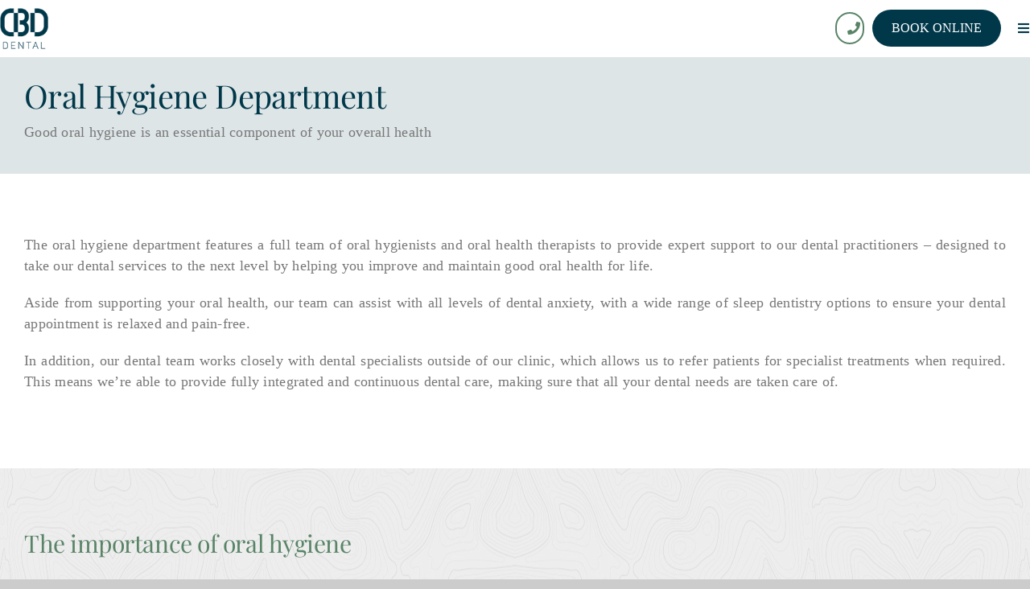

--- FILE ---
content_type: text/html; charset=UTF-8
request_url: https://www.cbddental.com.au/about-us/oral-hygiene-department/
body_size: 19383
content:
<!DOCTYPE html>
<html class="avada-html-layout-wide avada-html-header-position-top avada-has-site-width-percent avada-is-100-percent-template avada-has-site-width-100-percent" lang="en-AU" prefix="og: http://ogp.me/ns# fb: http://ogp.me/ns/fb#">
<head>
	<meta http-equiv="X-UA-Compatible" content="IE=edge" />
	<meta http-equiv="Content-Type" content="text/html; charset=utf-8"/>
	<meta name="viewport" content="width=device-width, initial-scale=1, maximum-scale=1" />
	<meta name='robots' content='index, follow, max-image-preview:large, max-snippet:-1, max-video-preview:-1' />

	<!-- This site is optimized with the Yoast SEO plugin v26.6 - https://yoast.com/wordpress/plugins/seo/ -->
	<title>Oral Hygiene Department | CBD Dental</title>
	<meta name="description" content="The oral hygiene department features a team of dental hygienists and oral health therapists to provide support to our dental practitioners." />
	<link rel="canonical" href="https://www.cbddental.com.au/about-us/oral-hygiene-department/" />
	<meta property="og:locale" content="en_US" />
	<meta property="og:type" content="article" />
	<meta property="og:title" content="Oral Hygiene Department | CBD Dental" />
	<meta property="og:description" content="The oral hygiene department features a team of dental hygienists and oral health therapists to provide support to our dental practitioners." />
	<meta property="og:url" content="https://www.cbddental.com.au/about-us/oral-hygiene-department/" />
	<meta property="og:site_name" content="CBD Dental" />
	<meta property="article:modified_time" content="2025-04-22T06:49:56+00:00" />
	<meta name="twitter:card" content="summary_large_image" />
	<meta name="twitter:label1" content="Est. reading time" />
	<meta name="twitter:data1" content="36 minutes" />
	<script type="application/ld+json" class="yoast-schema-graph">{"@context":"https://schema.org","@graph":[{"@type":"WebPage","@id":"https://www.cbddental.com.au/about-us/oral-hygiene-department/","url":"https://www.cbddental.com.au/about-us/oral-hygiene-department/","name":"Oral Hygiene Department | CBD Dental","isPartOf":{"@id":"https://www.cbddental.com.au/#website"},"datePublished":"2022-06-01T22:43:42+00:00","dateModified":"2025-04-22T06:49:56+00:00","description":"The oral hygiene department features a team of dental hygienists and oral health therapists to provide support to our dental practitioners.","breadcrumb":{"@id":"https://www.cbddental.com.au/about-us/oral-hygiene-department/#breadcrumb"},"inLanguage":"en-AU","potentialAction":[{"@type":"ReadAction","target":["https://www.cbddental.com.au/about-us/oral-hygiene-department/"]}]},{"@type":"BreadcrumbList","@id":"https://www.cbddental.com.au/about-us/oral-hygiene-department/#breadcrumb","itemListElement":[{"@type":"ListItem","position":1,"name":"Home","item":"https://www.cbddental.com.au/"},{"@type":"ListItem","position":2,"name":"About Us","item":"https://www.cbddental.com.au/about-us/"},{"@type":"ListItem","position":3,"name":"Oral Hygiene Department"}]},{"@type":"WebSite","@id":"https://www.cbddental.com.au/#website","url":"https://www.cbddental.com.au/","name":"CBD Dental","description":"Your local preventative &amp; cosmetic Sydney dentist","publisher":{"@id":"https://www.cbddental.com.au/#organization"},"potentialAction":[{"@type":"SearchAction","target":{"@type":"EntryPoint","urlTemplate":"https://www.cbddental.com.au/?s={search_term_string}"},"query-input":{"@type":"PropertyValueSpecification","valueRequired":true,"valueName":"search_term_string"}}],"inLanguage":"en-AU"},{"@type":"Organization","@id":"https://www.cbddental.com.au/#organization","name":"CBD Dental","url":"https://www.cbddental.com.au/","logo":{"@type":"ImageObject","inLanguage":"en-AU","@id":"https://www.cbddental.com.au/#/schema/logo/image/","url":"https://www.cbddental.com.au/wp-content/uploads/2022/04/CBD-Dental-Favicon-Midnight-retina.png","contentUrl":"https://www.cbddental.com.au/wp-content/uploads/2022/04/CBD-Dental-Favicon-Midnight-retina.png","width":120,"height":120,"caption":"CBD Dental"},"image":{"@id":"https://www.cbddental.com.au/#/schema/logo/image/"}}]}</script>
	<!-- / Yoast SEO plugin. -->


<link rel='dns-prefetch' href='//www.googletagmanager.com' />
<link rel="alternate" type="application/rss+xml" title="CBD Dental &raquo; Feed" href="https://www.cbddental.com.au/feed/" />
<link rel="alternate" type="application/rss+xml" title="CBD Dental &raquo; Comments Feed" href="https://www.cbddental.com.au/comments/feed/" />
					<link rel="shortcut icon" href="https://www.cbddental.com.au/wp-content/uploads/2022/04/CBD-Dental-Favicon-Midnight-reg.png" type="image/x-icon" />
		
		
					<!-- Android Icon -->
			<link rel="icon" sizes="192x192" href="https://www.cbddental.com.au/wp-content/uploads/2022/04/CBD-Dental-Favicon-Midnight-retina.png">
		
				<link rel="alternate" title="oEmbed (JSON)" type="application/json+oembed" href="https://www.cbddental.com.au/wp-json/oembed/1.0/embed?url=https%3A%2F%2Fwww.cbddental.com.au%2Fabout-us%2Foral-hygiene-department%2F" />
<link rel="alternate" title="oEmbed (XML)" type="text/xml+oembed" href="https://www.cbddental.com.au/wp-json/oembed/1.0/embed?url=https%3A%2F%2Fwww.cbddental.com.au%2Fabout-us%2Foral-hygiene-department%2F&#038;format=xml" />
					<meta name="description" content="Good oral hygiene is an essential component of your overall health      

The oral hygiene department features a full team of oral hygienists and oral health therapists to provide expert support to our dental practitioners - designed to take our dental services to the next level by helping you"/>
				
		<meta property="og:locale" content="en_AU"/>
		<meta property="og:type" content="article"/>
		<meta property="og:site_name" content="CBD Dental"/>
		<meta property="og:title" content="Oral Hygiene Department | CBD Dental"/>
				<meta property="og:description" content="Good oral hygiene is an essential component of your overall health      

The oral hygiene department features a full team of oral hygienists and oral health therapists to provide expert support to our dental practitioners - designed to take our dental services to the next level by helping you"/>
				<meta property="og:url" content="https://www.cbddental.com.au/about-us/oral-hygiene-department/"/>
													<meta property="article:modified_time" content="2025-04-22T06:49:56+10:00"/>
											<meta property="og:image" content="https://www.cbddental.com.au/wp-content/uploads/2022/04/CBD-Dental-Logo-Midnight-reg.png"/>
		<meta property="og:image:width" content="83"/>
		<meta property="og:image:height" content="70"/>
		<meta property="og:image:type" content="image/png"/>
				<style id='wp-img-auto-sizes-contain-inline-css' type='text/css'>
img:is([sizes=auto i],[sizes^="auto," i]){contain-intrinsic-size:3000px 1500px}
/*# sourceURL=wp-img-auto-sizes-contain-inline-css */
</style>
<style id='wp-emoji-styles-inline-css' type='text/css'>

	img.wp-smiley, img.emoji {
		display: inline !important;
		border: none !important;
		box-shadow: none !important;
		height: 1em !important;
		width: 1em !important;
		margin: 0 0.07em !important;
		vertical-align: -0.1em !important;
		background: none !important;
		padding: 0 !important;
	}
/*# sourceURL=wp-emoji-styles-inline-css */
</style>
<style id='wp-block-library-inline-css' type='text/css'>
:root{--wp-block-synced-color:#7a00df;--wp-block-synced-color--rgb:122,0,223;--wp-bound-block-color:var(--wp-block-synced-color);--wp-editor-canvas-background:#ddd;--wp-admin-theme-color:#007cba;--wp-admin-theme-color--rgb:0,124,186;--wp-admin-theme-color-darker-10:#006ba1;--wp-admin-theme-color-darker-10--rgb:0,107,160.5;--wp-admin-theme-color-darker-20:#005a87;--wp-admin-theme-color-darker-20--rgb:0,90,135;--wp-admin-border-width-focus:2px}@media (min-resolution:192dpi){:root{--wp-admin-border-width-focus:1.5px}}.wp-element-button{cursor:pointer}:root .has-very-light-gray-background-color{background-color:#eee}:root .has-very-dark-gray-background-color{background-color:#313131}:root .has-very-light-gray-color{color:#eee}:root .has-very-dark-gray-color{color:#313131}:root .has-vivid-green-cyan-to-vivid-cyan-blue-gradient-background{background:linear-gradient(135deg,#00d084,#0693e3)}:root .has-purple-crush-gradient-background{background:linear-gradient(135deg,#34e2e4,#4721fb 50%,#ab1dfe)}:root .has-hazy-dawn-gradient-background{background:linear-gradient(135deg,#faaca8,#dad0ec)}:root .has-subdued-olive-gradient-background{background:linear-gradient(135deg,#fafae1,#67a671)}:root .has-atomic-cream-gradient-background{background:linear-gradient(135deg,#fdd79a,#004a59)}:root .has-nightshade-gradient-background{background:linear-gradient(135deg,#330968,#31cdcf)}:root .has-midnight-gradient-background{background:linear-gradient(135deg,#020381,#2874fc)}:root{--wp--preset--font-size--normal:16px;--wp--preset--font-size--huge:42px}.has-regular-font-size{font-size:1em}.has-larger-font-size{font-size:2.625em}.has-normal-font-size{font-size:var(--wp--preset--font-size--normal)}.has-huge-font-size{font-size:var(--wp--preset--font-size--huge)}.has-text-align-center{text-align:center}.has-text-align-left{text-align:left}.has-text-align-right{text-align:right}.has-fit-text{white-space:nowrap!important}#end-resizable-editor-section{display:none}.aligncenter{clear:both}.items-justified-left{justify-content:flex-start}.items-justified-center{justify-content:center}.items-justified-right{justify-content:flex-end}.items-justified-space-between{justify-content:space-between}.screen-reader-text{border:0;clip-path:inset(50%);height:1px;margin:-1px;overflow:hidden;padding:0;position:absolute;width:1px;word-wrap:normal!important}.screen-reader-text:focus{background-color:#ddd;clip-path:none;color:#444;display:block;font-size:1em;height:auto;left:5px;line-height:normal;padding:15px 23px 14px;text-decoration:none;top:5px;width:auto;z-index:100000}html :where(.has-border-color){border-style:solid}html :where([style*=border-top-color]){border-top-style:solid}html :where([style*=border-right-color]){border-right-style:solid}html :where([style*=border-bottom-color]){border-bottom-style:solid}html :where([style*=border-left-color]){border-left-style:solid}html :where([style*=border-width]){border-style:solid}html :where([style*=border-top-width]){border-top-style:solid}html :where([style*=border-right-width]){border-right-style:solid}html :where([style*=border-bottom-width]){border-bottom-style:solid}html :where([style*=border-left-width]){border-left-style:solid}html :where(img[class*=wp-image-]){height:auto;max-width:100%}:where(figure){margin:0 0 1em}html :where(.is-position-sticky){--wp-admin--admin-bar--position-offset:var(--wp-admin--admin-bar--height,0px)}@media screen and (max-width:600px){html :where(.is-position-sticky){--wp-admin--admin-bar--position-offset:0px}}

/*# sourceURL=wp-block-library-inline-css */
</style><style id='global-styles-inline-css' type='text/css'>
:root{--wp--preset--aspect-ratio--square: 1;--wp--preset--aspect-ratio--4-3: 4/3;--wp--preset--aspect-ratio--3-4: 3/4;--wp--preset--aspect-ratio--3-2: 3/2;--wp--preset--aspect-ratio--2-3: 2/3;--wp--preset--aspect-ratio--16-9: 16/9;--wp--preset--aspect-ratio--9-16: 9/16;--wp--preset--color--black: #000000;--wp--preset--color--cyan-bluish-gray: #abb8c3;--wp--preset--color--white: #ffffff;--wp--preset--color--pale-pink: #f78da7;--wp--preset--color--vivid-red: #cf2e2e;--wp--preset--color--luminous-vivid-orange: #ff6900;--wp--preset--color--luminous-vivid-amber: #fcb900;--wp--preset--color--light-green-cyan: #7bdcb5;--wp--preset--color--vivid-green-cyan: #00d084;--wp--preset--color--pale-cyan-blue: #8ed1fc;--wp--preset--color--vivid-cyan-blue: #0693e3;--wp--preset--color--vivid-purple: #9b51e0;--wp--preset--color--awb-color-1: #ffffff;--wp--preset--color--awb-color-2: #eeeeee;--wp--preset--color--awb-color-3: #cccccc;--wp--preset--color--awb-color-4: #598467;--wp--preset--color--awb-color-5: #00384a;--wp--preset--color--awb-color-6: #f7ce7f;--wp--preset--color--awb-color-7: #777777;--wp--preset--color--awb-color-8: #002632;--wp--preset--gradient--vivid-cyan-blue-to-vivid-purple: linear-gradient(135deg,rgb(6,147,227) 0%,rgb(155,81,224) 100%);--wp--preset--gradient--light-green-cyan-to-vivid-green-cyan: linear-gradient(135deg,rgb(122,220,180) 0%,rgb(0,208,130) 100%);--wp--preset--gradient--luminous-vivid-amber-to-luminous-vivid-orange: linear-gradient(135deg,rgb(252,185,0) 0%,rgb(255,105,0) 100%);--wp--preset--gradient--luminous-vivid-orange-to-vivid-red: linear-gradient(135deg,rgb(255,105,0) 0%,rgb(207,46,46) 100%);--wp--preset--gradient--very-light-gray-to-cyan-bluish-gray: linear-gradient(135deg,rgb(238,238,238) 0%,rgb(169,184,195) 100%);--wp--preset--gradient--cool-to-warm-spectrum: linear-gradient(135deg,rgb(74,234,220) 0%,rgb(151,120,209) 20%,rgb(207,42,186) 40%,rgb(238,44,130) 60%,rgb(251,105,98) 80%,rgb(254,248,76) 100%);--wp--preset--gradient--blush-light-purple: linear-gradient(135deg,rgb(255,206,236) 0%,rgb(152,150,240) 100%);--wp--preset--gradient--blush-bordeaux: linear-gradient(135deg,rgb(254,205,165) 0%,rgb(254,45,45) 50%,rgb(107,0,62) 100%);--wp--preset--gradient--luminous-dusk: linear-gradient(135deg,rgb(255,203,112) 0%,rgb(199,81,192) 50%,rgb(65,88,208) 100%);--wp--preset--gradient--pale-ocean: linear-gradient(135deg,rgb(255,245,203) 0%,rgb(182,227,212) 50%,rgb(51,167,181) 100%);--wp--preset--gradient--electric-grass: linear-gradient(135deg,rgb(202,248,128) 0%,rgb(113,206,126) 100%);--wp--preset--gradient--midnight: linear-gradient(135deg,rgb(2,3,129) 0%,rgb(40,116,252) 100%);--wp--preset--font-size--small: 13.5px;--wp--preset--font-size--medium: 20px;--wp--preset--font-size--large: 27px;--wp--preset--font-size--x-large: 42px;--wp--preset--font-size--normal: 18px;--wp--preset--font-size--xlarge: 36px;--wp--preset--font-size--huge: 54px;--wp--preset--spacing--20: 0.44rem;--wp--preset--spacing--30: 0.67rem;--wp--preset--spacing--40: 1rem;--wp--preset--spacing--50: 1.5rem;--wp--preset--spacing--60: 2.25rem;--wp--preset--spacing--70: 3.38rem;--wp--preset--spacing--80: 5.06rem;--wp--preset--shadow--natural: 6px 6px 9px rgba(0, 0, 0, 0.2);--wp--preset--shadow--deep: 12px 12px 50px rgba(0, 0, 0, 0.4);--wp--preset--shadow--sharp: 6px 6px 0px rgba(0, 0, 0, 0.2);--wp--preset--shadow--outlined: 6px 6px 0px -3px rgb(255, 255, 255), 6px 6px rgb(0, 0, 0);--wp--preset--shadow--crisp: 6px 6px 0px rgb(0, 0, 0);}:where(.is-layout-flex){gap: 0.5em;}:where(.is-layout-grid){gap: 0.5em;}body .is-layout-flex{display: flex;}.is-layout-flex{flex-wrap: wrap;align-items: center;}.is-layout-flex > :is(*, div){margin: 0;}body .is-layout-grid{display: grid;}.is-layout-grid > :is(*, div){margin: 0;}:where(.wp-block-columns.is-layout-flex){gap: 2em;}:where(.wp-block-columns.is-layout-grid){gap: 2em;}:where(.wp-block-post-template.is-layout-flex){gap: 1.25em;}:where(.wp-block-post-template.is-layout-grid){gap: 1.25em;}.has-black-color{color: var(--wp--preset--color--black) !important;}.has-cyan-bluish-gray-color{color: var(--wp--preset--color--cyan-bluish-gray) !important;}.has-white-color{color: var(--wp--preset--color--white) !important;}.has-pale-pink-color{color: var(--wp--preset--color--pale-pink) !important;}.has-vivid-red-color{color: var(--wp--preset--color--vivid-red) !important;}.has-luminous-vivid-orange-color{color: var(--wp--preset--color--luminous-vivid-orange) !important;}.has-luminous-vivid-amber-color{color: var(--wp--preset--color--luminous-vivid-amber) !important;}.has-light-green-cyan-color{color: var(--wp--preset--color--light-green-cyan) !important;}.has-vivid-green-cyan-color{color: var(--wp--preset--color--vivid-green-cyan) !important;}.has-pale-cyan-blue-color{color: var(--wp--preset--color--pale-cyan-blue) !important;}.has-vivid-cyan-blue-color{color: var(--wp--preset--color--vivid-cyan-blue) !important;}.has-vivid-purple-color{color: var(--wp--preset--color--vivid-purple) !important;}.has-black-background-color{background-color: var(--wp--preset--color--black) !important;}.has-cyan-bluish-gray-background-color{background-color: var(--wp--preset--color--cyan-bluish-gray) !important;}.has-white-background-color{background-color: var(--wp--preset--color--white) !important;}.has-pale-pink-background-color{background-color: var(--wp--preset--color--pale-pink) !important;}.has-vivid-red-background-color{background-color: var(--wp--preset--color--vivid-red) !important;}.has-luminous-vivid-orange-background-color{background-color: var(--wp--preset--color--luminous-vivid-orange) !important;}.has-luminous-vivid-amber-background-color{background-color: var(--wp--preset--color--luminous-vivid-amber) !important;}.has-light-green-cyan-background-color{background-color: var(--wp--preset--color--light-green-cyan) !important;}.has-vivid-green-cyan-background-color{background-color: var(--wp--preset--color--vivid-green-cyan) !important;}.has-pale-cyan-blue-background-color{background-color: var(--wp--preset--color--pale-cyan-blue) !important;}.has-vivid-cyan-blue-background-color{background-color: var(--wp--preset--color--vivid-cyan-blue) !important;}.has-vivid-purple-background-color{background-color: var(--wp--preset--color--vivid-purple) !important;}.has-black-border-color{border-color: var(--wp--preset--color--black) !important;}.has-cyan-bluish-gray-border-color{border-color: var(--wp--preset--color--cyan-bluish-gray) !important;}.has-white-border-color{border-color: var(--wp--preset--color--white) !important;}.has-pale-pink-border-color{border-color: var(--wp--preset--color--pale-pink) !important;}.has-vivid-red-border-color{border-color: var(--wp--preset--color--vivid-red) !important;}.has-luminous-vivid-orange-border-color{border-color: var(--wp--preset--color--luminous-vivid-orange) !important;}.has-luminous-vivid-amber-border-color{border-color: var(--wp--preset--color--luminous-vivid-amber) !important;}.has-light-green-cyan-border-color{border-color: var(--wp--preset--color--light-green-cyan) !important;}.has-vivid-green-cyan-border-color{border-color: var(--wp--preset--color--vivid-green-cyan) !important;}.has-pale-cyan-blue-border-color{border-color: var(--wp--preset--color--pale-cyan-blue) !important;}.has-vivid-cyan-blue-border-color{border-color: var(--wp--preset--color--vivid-cyan-blue) !important;}.has-vivid-purple-border-color{border-color: var(--wp--preset--color--vivid-purple) !important;}.has-vivid-cyan-blue-to-vivid-purple-gradient-background{background: var(--wp--preset--gradient--vivid-cyan-blue-to-vivid-purple) !important;}.has-light-green-cyan-to-vivid-green-cyan-gradient-background{background: var(--wp--preset--gradient--light-green-cyan-to-vivid-green-cyan) !important;}.has-luminous-vivid-amber-to-luminous-vivid-orange-gradient-background{background: var(--wp--preset--gradient--luminous-vivid-amber-to-luminous-vivid-orange) !important;}.has-luminous-vivid-orange-to-vivid-red-gradient-background{background: var(--wp--preset--gradient--luminous-vivid-orange-to-vivid-red) !important;}.has-very-light-gray-to-cyan-bluish-gray-gradient-background{background: var(--wp--preset--gradient--very-light-gray-to-cyan-bluish-gray) !important;}.has-cool-to-warm-spectrum-gradient-background{background: var(--wp--preset--gradient--cool-to-warm-spectrum) !important;}.has-blush-light-purple-gradient-background{background: var(--wp--preset--gradient--blush-light-purple) !important;}.has-blush-bordeaux-gradient-background{background: var(--wp--preset--gradient--blush-bordeaux) !important;}.has-luminous-dusk-gradient-background{background: var(--wp--preset--gradient--luminous-dusk) !important;}.has-pale-ocean-gradient-background{background: var(--wp--preset--gradient--pale-ocean) !important;}.has-electric-grass-gradient-background{background: var(--wp--preset--gradient--electric-grass) !important;}.has-midnight-gradient-background{background: var(--wp--preset--gradient--midnight) !important;}.has-small-font-size{font-size: var(--wp--preset--font-size--small) !important;}.has-medium-font-size{font-size: var(--wp--preset--font-size--medium) !important;}.has-large-font-size{font-size: var(--wp--preset--font-size--large) !important;}.has-x-large-font-size{font-size: var(--wp--preset--font-size--x-large) !important;}
/*# sourceURL=global-styles-inline-css */
</style>

<style id='classic-theme-styles-inline-css' type='text/css'>
/*! This file is auto-generated */
.wp-block-button__link{color:#fff;background-color:#32373c;border-radius:9999px;box-shadow:none;text-decoration:none;padding:calc(.667em + 2px) calc(1.333em + 2px);font-size:1.125em}.wp-block-file__button{background:#32373c;color:#fff;text-decoration:none}
/*# sourceURL=/wp-includes/css/classic-themes.min.css */
</style>
<link rel='stylesheet' id='fusion-dynamic-css-css' href='https://www.cbddental.com.au/wp-content/uploads/fusion-styles/ac35cfc9569fecadb09df355d9e7fc21.min.css?ver=3.13.3' type='text/css' media='all' />
<link rel='stylesheet' id='avada-fullwidth-md-css' href='https://www.cbddental.com.au/wp-content/plugins/fusion-builder/assets/css/media/fullwidth-md.min.css?ver=3.13.3' type='text/css' media='only screen and (max-width: 1368px)' />
<link rel='stylesheet' id='avada-fullwidth-sm-css' href='https://www.cbddental.com.au/wp-content/plugins/fusion-builder/assets/css/media/fullwidth-sm.min.css?ver=3.13.3' type='text/css' media='only screen and (max-width: 800px)' />
<link rel='stylesheet' id='awb-text-path-md-css' href='https://www.cbddental.com.au/wp-content/plugins/fusion-builder/assets/css/media/awb-text-path-md.min.css?ver=7.13.3' type='text/css' media='only screen and (max-width: 1368px)' />
<link rel='stylesheet' id='awb-text-path-sm-css' href='https://www.cbddental.com.au/wp-content/plugins/fusion-builder/assets/css/media/awb-text-path-sm.min.css?ver=7.13.3' type='text/css' media='only screen and (max-width: 800px)' />
<link rel='stylesheet' id='avada-icon-md-css' href='https://www.cbddental.com.au/wp-content/plugins/fusion-builder/assets/css/media/icon-md.min.css?ver=3.13.3' type='text/css' media='only screen and (max-width: 1368px)' />
<link rel='stylesheet' id='avada-icon-sm-css' href='https://www.cbddental.com.au/wp-content/plugins/fusion-builder/assets/css/media/icon-sm.min.css?ver=3.13.3' type='text/css' media='only screen and (max-width: 800px)' />
<link rel='stylesheet' id='avada-grid-md-css' href='https://www.cbddental.com.au/wp-content/plugins/fusion-builder/assets/css/media/grid-md.min.css?ver=7.13.3' type='text/css' media='only screen and (max-width: 1368px)' />
<link rel='stylesheet' id='avada-grid-sm-css' href='https://www.cbddental.com.au/wp-content/plugins/fusion-builder/assets/css/media/grid-sm.min.css?ver=7.13.3' type='text/css' media='only screen and (max-width: 800px)' />
<link rel='stylesheet' id='avada-image-md-css' href='https://www.cbddental.com.au/wp-content/plugins/fusion-builder/assets/css/media/image-md.min.css?ver=7.13.3' type='text/css' media='only screen and (max-width: 1368px)' />
<link rel='stylesheet' id='avada-image-sm-css' href='https://www.cbddental.com.au/wp-content/plugins/fusion-builder/assets/css/media/image-sm.min.css?ver=7.13.3' type='text/css' media='only screen and (max-width: 800px)' />
<link rel='stylesheet' id='avada-person-md-css' href='https://www.cbddental.com.au/wp-content/plugins/fusion-builder/assets/css/media/person-md.min.css?ver=7.13.3' type='text/css' media='only screen and (max-width: 1368px)' />
<link rel='stylesheet' id='avada-person-sm-css' href='https://www.cbddental.com.au/wp-content/plugins/fusion-builder/assets/css/media/person-sm.min.css?ver=7.13.3' type='text/css' media='only screen and (max-width: 800px)' />
<link rel='stylesheet' id='avada-section-separator-md-css' href='https://www.cbddental.com.au/wp-content/plugins/fusion-builder/assets/css/media/section-separator-md.min.css?ver=3.13.3' type='text/css' media='only screen and (max-width: 1368px)' />
<link rel='stylesheet' id='avada-section-separator-sm-css' href='https://www.cbddental.com.au/wp-content/plugins/fusion-builder/assets/css/media/section-separator-sm.min.css?ver=3.13.3' type='text/css' media='only screen and (max-width: 800px)' />
<link rel='stylesheet' id='avada-social-sharing-md-css' href='https://www.cbddental.com.au/wp-content/plugins/fusion-builder/assets/css/media/social-sharing-md.min.css?ver=7.13.3' type='text/css' media='only screen and (max-width: 1368px)' />
<link rel='stylesheet' id='avada-social-sharing-sm-css' href='https://www.cbddental.com.au/wp-content/plugins/fusion-builder/assets/css/media/social-sharing-sm.min.css?ver=7.13.3' type='text/css' media='only screen and (max-width: 800px)' />
<link rel='stylesheet' id='avada-social-links-md-css' href='https://www.cbddental.com.au/wp-content/plugins/fusion-builder/assets/css/media/social-links-md.min.css?ver=7.13.3' type='text/css' media='only screen and (max-width: 1368px)' />
<link rel='stylesheet' id='avada-social-links-sm-css' href='https://www.cbddental.com.au/wp-content/plugins/fusion-builder/assets/css/media/social-links-sm.min.css?ver=7.13.3' type='text/css' media='only screen and (max-width: 800px)' />
<link rel='stylesheet' id='avada-tabs-lg-min-css' href='https://www.cbddental.com.au/wp-content/plugins/fusion-builder/assets/css/media/tabs-lg-min.min.css?ver=7.13.3' type='text/css' media='only screen and (min-width: 1368px)' />
<link rel='stylesheet' id='avada-tabs-lg-max-css' href='https://www.cbddental.com.au/wp-content/plugins/fusion-builder/assets/css/media/tabs-lg-max.min.css?ver=7.13.3' type='text/css' media='only screen and (max-width: 1368px)' />
<link rel='stylesheet' id='avada-tabs-md-css' href='https://www.cbddental.com.au/wp-content/plugins/fusion-builder/assets/css/media/tabs-md.min.css?ver=7.13.3' type='text/css' media='only screen and (max-width: 1368px)' />
<link rel='stylesheet' id='avada-tabs-sm-css' href='https://www.cbddental.com.au/wp-content/plugins/fusion-builder/assets/css/media/tabs-sm.min.css?ver=7.13.3' type='text/css' media='only screen and (max-width: 800px)' />
<link rel='stylesheet' id='awb-text-md-css' href='https://www.cbddental.com.au/wp-content/plugins/fusion-builder/assets/css/media/text-md.min.css?ver=3.13.3' type='text/css' media='only screen and (max-width: 1368px)' />
<link rel='stylesheet' id='awb-text-sm-css' href='https://www.cbddental.com.au/wp-content/plugins/fusion-builder/assets/css/media/text-sm.min.css?ver=3.13.3' type='text/css' media='only screen and (max-width: 800px)' />
<link rel='stylesheet' id='awb-title-md-css' href='https://www.cbddental.com.au/wp-content/plugins/fusion-builder/assets/css/media/title-md.min.css?ver=3.13.3' type='text/css' media='only screen and (max-width: 1368px)' />
<link rel='stylesheet' id='awb-title-sm-css' href='https://www.cbddental.com.au/wp-content/plugins/fusion-builder/assets/css/media/title-sm.min.css?ver=3.13.3' type='text/css' media='only screen and (max-width: 800px)' />
<link rel='stylesheet' id='awb-post-card-image-sm-css' href='https://www.cbddental.com.au/wp-content/plugins/fusion-builder/assets/css/media/post-card-image-sm.min.css?ver=3.13.3' type='text/css' media='only screen and (max-width: 800px)' />
<link rel='stylesheet' id='avada-swiper-md-css' href='https://www.cbddental.com.au/wp-content/plugins/fusion-builder/assets/css/media/swiper-md.min.css?ver=7.13.3' type='text/css' media='only screen and (max-width: 1368px)' />
<link rel='stylesheet' id='avada-swiper-sm-css' href='https://www.cbddental.com.au/wp-content/plugins/fusion-builder/assets/css/media/swiper-sm.min.css?ver=7.13.3' type='text/css' media='only screen and (max-width: 800px)' />
<link rel='stylesheet' id='avada-post-cards-md-css' href='https://www.cbddental.com.au/wp-content/plugins/fusion-builder/assets/css/media/post-cards-md.min.css?ver=7.13.3' type='text/css' media='only screen and (max-width: 1368px)' />
<link rel='stylesheet' id='avada-post-cards-sm-css' href='https://www.cbddental.com.au/wp-content/plugins/fusion-builder/assets/css/media/post-cards-sm.min.css?ver=7.13.3' type='text/css' media='only screen and (max-width: 800px)' />
<link rel='stylesheet' id='avada-facebook-page-md-css' href='https://www.cbddental.com.au/wp-content/plugins/fusion-builder/assets/css/media/facebook-page-md.min.css?ver=7.13.3' type='text/css' media='only screen and (max-width: 1368px)' />
<link rel='stylesheet' id='avada-facebook-page-sm-css' href='https://www.cbddental.com.au/wp-content/plugins/fusion-builder/assets/css/media/facebook-page-sm.min.css?ver=7.13.3' type='text/css' media='only screen and (max-width: 800px)' />
<link rel='stylesheet' id='avada-twitter-timeline-md-css' href='https://www.cbddental.com.au/wp-content/plugins/fusion-builder/assets/css/media/twitter-timeline-md.min.css?ver=7.13.3' type='text/css' media='only screen and (max-width: 1368px)' />
<link rel='stylesheet' id='avada-twitter-timeline-sm-css' href='https://www.cbddental.com.au/wp-content/plugins/fusion-builder/assets/css/media/twitter-timeline-sm.min.css?ver=7.13.3' type='text/css' media='only screen and (max-width: 800px)' />
<link rel='stylesheet' id='avada-flickr-md-css' href='https://www.cbddental.com.au/wp-content/plugins/fusion-builder/assets/css/media/flickr-md.min.css?ver=7.13.3' type='text/css' media='only screen and (max-width: 1368px)' />
<link rel='stylesheet' id='avada-flickr-sm-css' href='https://www.cbddental.com.au/wp-content/plugins/fusion-builder/assets/css/media/flickr-sm.min.css?ver=7.13.3' type='text/css' media='only screen and (max-width: 800px)' />
<link rel='stylesheet' id='avada-tagcloud-md-css' href='https://www.cbddental.com.au/wp-content/plugins/fusion-builder/assets/css/media/tagcloud-md.min.css?ver=7.13.3' type='text/css' media='only screen and (max-width: 1368px)' />
<link rel='stylesheet' id='avada-tagcloud-sm-css' href='https://www.cbddental.com.au/wp-content/plugins/fusion-builder/assets/css/media/tagcloud-sm.min.css?ver=7.13.3' type='text/css' media='only screen and (max-width: 800px)' />
<link rel='stylesheet' id='avada-instagram-md-css' href='https://www.cbddental.com.au/wp-content/plugins/fusion-builder/assets/css/media/instagram-md.min.css?ver=7.13.3' type='text/css' media='only screen and (max-width: 1368px)' />
<link rel='stylesheet' id='avada-instagram-sm-css' href='https://www.cbddental.com.au/wp-content/plugins/fusion-builder/assets/css/media/instagram-sm.min.css?ver=7.13.3' type='text/css' media='only screen and (max-width: 800px)' />
<link rel='stylesheet' id='awb-meta-md-css' href='https://www.cbddental.com.au/wp-content/plugins/fusion-builder/assets/css/media/meta-md.min.css?ver=7.13.3' type='text/css' media='only screen and (max-width: 1368px)' />
<link rel='stylesheet' id='awb-meta-sm-css' href='https://www.cbddental.com.au/wp-content/plugins/fusion-builder/assets/css/media/meta-sm.min.css?ver=7.13.3' type='text/css' media='only screen and (max-width: 800px)' />
<link rel='stylesheet' id='awb-layout-colums-md-css' href='https://www.cbddental.com.au/wp-content/plugins/fusion-builder/assets/css/media/layout-columns-md.min.css?ver=3.13.3' type='text/css' media='only screen and (max-width: 1368px)' />
<link rel='stylesheet' id='awb-layout-colums-sm-css' href='https://www.cbddental.com.au/wp-content/plugins/fusion-builder/assets/css/media/layout-columns-sm.min.css?ver=3.13.3' type='text/css' media='only screen and (max-width: 800px)' />
<link rel='stylesheet' id='avada-max-1c-css' href='https://www.cbddental.com.au/wp-content/themes/Avada/assets/css/media/max-1c.min.css?ver=7.13.3' type='text/css' media='only screen and (max-width: 640px)' />
<link rel='stylesheet' id='avada-max-2c-css' href='https://www.cbddental.com.au/wp-content/themes/Avada/assets/css/media/max-2c.min.css?ver=7.13.3' type='text/css' media='only screen and (max-width: 712px)' />
<link rel='stylesheet' id='avada-min-2c-max-3c-css' href='https://www.cbddental.com.au/wp-content/themes/Avada/assets/css/media/min-2c-max-3c.min.css?ver=7.13.3' type='text/css' media='only screen and (min-width: 712px) and (max-width: 784px)' />
<link rel='stylesheet' id='avada-min-3c-max-4c-css' href='https://www.cbddental.com.au/wp-content/themes/Avada/assets/css/media/min-3c-max-4c.min.css?ver=7.13.3' type='text/css' media='only screen and (min-width: 784px) and (max-width: 856px)' />
<link rel='stylesheet' id='avada-min-4c-max-5c-css' href='https://www.cbddental.com.au/wp-content/themes/Avada/assets/css/media/min-4c-max-5c.min.css?ver=7.13.3' type='text/css' media='only screen and (min-width: 856px) and (max-width: 928px)' />
<link rel='stylesheet' id='avada-min-5c-max-6c-css' href='https://www.cbddental.com.au/wp-content/themes/Avada/assets/css/media/min-5c-max-6c.min.css?ver=7.13.3' type='text/css' media='only screen and (min-width: 928px) and (max-width: 1000px)' />
<link rel='stylesheet' id='avada-min-shbp-css' href='https://www.cbddental.com.au/wp-content/themes/Avada/assets/css/media/min-shbp.min.css?ver=7.13.3' type='text/css' media='only screen and (min-width: 801px)' />
<link rel='stylesheet' id='avada-max-shbp-css' href='https://www.cbddental.com.au/wp-content/themes/Avada/assets/css/media/max-shbp.min.css?ver=7.13.3' type='text/css' media='only screen and (max-width: 800px)' />
<link rel='stylesheet' id='avada-max-sh-shbp-css' href='https://www.cbddental.com.au/wp-content/themes/Avada/assets/css/media/max-sh-shbp.min.css?ver=7.13.3' type='text/css' media='only screen and (max-width: 800px)' />
<link rel='stylesheet' id='avada-min-768-max-1024-p-css' href='https://www.cbddental.com.au/wp-content/themes/Avada/assets/css/media/min-768-max-1024-p.min.css?ver=7.13.3' type='text/css' media='only screen and (min-device-width: 768px) and (max-device-width: 1024px) and (orientation: portrait)' />
<link rel='stylesheet' id='avada-min-768-max-1024-l-css' href='https://www.cbddental.com.au/wp-content/themes/Avada/assets/css/media/min-768-max-1024-l.min.css?ver=7.13.3' type='text/css' media='only screen and (min-device-width: 768px) and (max-device-width: 1024px) and (orientation: landscape)' />
<link rel='stylesheet' id='avada-max-sh-cbp-css' href='https://www.cbddental.com.au/wp-content/themes/Avada/assets/css/media/max-sh-cbp.min.css?ver=7.13.3' type='text/css' media='only screen and (max-width: 800px)' />
<link rel='stylesheet' id='avada-max-sh-sbp-css' href='https://www.cbddental.com.au/wp-content/themes/Avada/assets/css/media/max-sh-sbp.min.css?ver=7.13.3' type='text/css' media='only screen and (max-width: 800px)' />
<link rel='stylesheet' id='avada-max-sh-640-css' href='https://www.cbddental.com.au/wp-content/themes/Avada/assets/css/media/max-sh-640.min.css?ver=7.13.3' type='text/css' media='only screen and (max-width: 640px)' />
<link rel='stylesheet' id='avada-max-shbp-18-css' href='https://www.cbddental.com.au/wp-content/themes/Avada/assets/css/media/max-shbp-18.min.css?ver=7.13.3' type='text/css' media='only screen and (max-width: 782px)' />
<link rel='stylesheet' id='avada-max-shbp-32-css' href='https://www.cbddental.com.au/wp-content/themes/Avada/assets/css/media/max-shbp-32.min.css?ver=7.13.3' type='text/css' media='only screen and (max-width: 768px)' />
<link rel='stylesheet' id='avada-min-sh-cbp-css' href='https://www.cbddental.com.au/wp-content/themes/Avada/assets/css/media/min-sh-cbp.min.css?ver=7.13.3' type='text/css' media='only screen and (min-width: 800px)' />
<link rel='stylesheet' id='avada-max-640-css' href='https://www.cbddental.com.au/wp-content/themes/Avada/assets/css/media/max-640.min.css?ver=7.13.3' type='text/css' media='only screen and (max-device-width: 640px)' />
<link rel='stylesheet' id='avada-max-main-css' href='https://www.cbddental.com.au/wp-content/themes/Avada/assets/css/media/max-main.min.css?ver=7.13.3' type='text/css' media='only screen and (max-width: 1000px)' />
<link rel='stylesheet' id='avada-max-cbp-css' href='https://www.cbddental.com.au/wp-content/themes/Avada/assets/css/media/max-cbp.min.css?ver=7.13.3' type='text/css' media='only screen and (max-width: 800px)' />
<link rel='stylesheet' id='avada-max-sh-cbp-eslider-css' href='https://www.cbddental.com.au/wp-content/themes/Avada/assets/css/media/max-sh-cbp-eslider.min.css?ver=7.13.3' type='text/css' media='only screen and (max-width: 800px)' />
<link rel='stylesheet' id='avada-max-sh-cbp-social-sharing-css' href='https://www.cbddental.com.au/wp-content/themes/Avada/assets/css/media/max-sh-cbp-social-sharing.min.css?ver=7.13.3' type='text/css' media='only screen and (max-width: 800px)' />
<link rel='stylesheet' id='fb-max-sh-cbp-css' href='https://www.cbddental.com.au/wp-content/plugins/fusion-builder/assets/css/media/max-sh-cbp.min.css?ver=3.13.3' type='text/css' media='only screen and (max-width: 800px)' />
<link rel='stylesheet' id='fb-min-768-max-1024-p-css' href='https://www.cbddental.com.au/wp-content/plugins/fusion-builder/assets/css/media/min-768-max-1024-p.min.css?ver=3.13.3' type='text/css' media='only screen and (min-device-width: 768px) and (max-device-width: 1024px) and (orientation: portrait)' />
<link rel='stylesheet' id='fb-max-640-css' href='https://www.cbddental.com.au/wp-content/plugins/fusion-builder/assets/css/media/max-640.min.css?ver=3.13.3' type='text/css' media='only screen and (max-device-width: 640px)' />
<link rel='stylesheet' id='fb-max-1c-css' href='https://www.cbddental.com.au/wp-content/plugins/fusion-builder/assets/css/media/max-1c.css?ver=3.13.3' type='text/css' media='only screen and (max-width: 640px)' />
<link rel='stylesheet' id='fb-max-2c-css' href='https://www.cbddental.com.au/wp-content/plugins/fusion-builder/assets/css/media/max-2c.css?ver=3.13.3' type='text/css' media='only screen and (max-width: 712px)' />
<link rel='stylesheet' id='fb-min-2c-max-3c-css' href='https://www.cbddental.com.au/wp-content/plugins/fusion-builder/assets/css/media/min-2c-max-3c.css?ver=3.13.3' type='text/css' media='only screen and (min-width: 712px) and (max-width: 784px)' />
<link rel='stylesheet' id='fb-min-3c-max-4c-css' href='https://www.cbddental.com.au/wp-content/plugins/fusion-builder/assets/css/media/min-3c-max-4c.css?ver=3.13.3' type='text/css' media='only screen and (min-width: 784px) and (max-width: 856px)' />
<link rel='stylesheet' id='fb-min-4c-max-5c-css' href='https://www.cbddental.com.au/wp-content/plugins/fusion-builder/assets/css/media/min-4c-max-5c.css?ver=3.13.3' type='text/css' media='only screen and (min-width: 856px) and (max-width: 928px)' />
<link rel='stylesheet' id='fb-min-5c-max-6c-css' href='https://www.cbddental.com.au/wp-content/plugins/fusion-builder/assets/css/media/min-5c-max-6c.css?ver=3.13.3' type='text/css' media='only screen and (min-width: 928px) and (max-width: 1000px)' />
<link rel='stylesheet' id='avada-off-canvas-md-css' href='https://www.cbddental.com.au/wp-content/plugins/fusion-builder/assets/css/media/off-canvas-md.min.css?ver=7.13.3' type='text/css' media='only screen and (max-width: 1368px)' />
<link rel='stylesheet' id='avada-off-canvas-sm-css' href='https://www.cbddental.com.au/wp-content/plugins/fusion-builder/assets/css/media/off-canvas-sm.min.css?ver=7.13.3' type='text/css' media='only screen and (max-width: 800px)' />
<script type="text/javascript" src="https://www.cbddental.com.au/wp-includes/js/jquery/jquery.min.js?ver=3.7.1" id="jquery-core-js"></script>
<script type="text/javascript" src="https://www.cbddental.com.au/wp-includes/js/jquery/jquery-migrate.min.js?ver=3.4.1" id="jquery-migrate-js"></script>

<!-- Google tag (gtag.js) snippet added by Site Kit -->
<!-- Google Analytics snippet added by Site Kit -->
<script type="text/javascript" src="https://www.googletagmanager.com/gtag/js?id=GT-5TNH5N" id="google_gtagjs-js" async></script>
<script type="text/javascript" id="google_gtagjs-js-after">
/* <![CDATA[ */
window.dataLayer = window.dataLayer || [];function gtag(){dataLayer.push(arguments);}
gtag("set","linker",{"domains":["www.cbddental.com.au"]});
gtag("js", new Date());
gtag("set", "developer_id.dZTNiMT", true);
gtag("config", "GT-5TNH5N");
 window._googlesitekit = window._googlesitekit || {}; window._googlesitekit.throttledEvents = []; window._googlesitekit.gtagEvent = (name, data) => { var key = JSON.stringify( { name, data } ); if ( !! window._googlesitekit.throttledEvents[ key ] ) { return; } window._googlesitekit.throttledEvents[ key ] = true; setTimeout( () => { delete window._googlesitekit.throttledEvents[ key ]; }, 5 ); gtag( "event", name, { ...data, event_source: "site-kit" } ); }; 
//# sourceURL=google_gtagjs-js-after
/* ]]> */
</script>
<link rel="https://api.w.org/" href="https://www.cbddental.com.au/wp-json/" /><link rel="alternate" title="JSON" type="application/json" href="https://www.cbddental.com.au/wp-json/wp/v2/pages/1093" /><link rel="EditURI" type="application/rsd+xml" title="RSD" href="https://www.cbddental.com.au/xmlrpc.php?rsd" />
<meta name="generator" content="WordPress 6.9" />
<link rel='shortlink' href='https://www.cbddental.com.au/?p=1093' />
<meta name="generator" content="Site Kit by Google 1.171.0" /><!-- Stream WordPress user activity plugin v4.1.1 -->
<link rel="preload" href="https://www.cbddental.com.au/wp-content/themes/Avada/includes/lib/assets/fonts/icomoon/awb-icons.woff" as="font" type="font/woff" crossorigin><link rel="preload" href="//www.cbddental.com.au/wp-content/themes/Avada/includes/lib/assets/fonts/fontawesome/webfonts/fa-brands-400.woff2" as="font" type="font/woff2" crossorigin><link rel="preload" href="//www.cbddental.com.au/wp-content/themes/Avada/includes/lib/assets/fonts/fontawesome/webfonts/fa-regular-400.woff2" as="font" type="font/woff2" crossorigin><link rel="preload" href="//www.cbddental.com.au/wp-content/themes/Avada/includes/lib/assets/fonts/fontawesome/webfonts/fa-solid-900.woff2" as="font" type="font/woff2" crossorigin><style type="text/css" id="css-fb-visibility">@media screen and (max-width: 800px){.fusion-no-small-visibility{display:none !important;}body .sm-text-align-center{text-align:center !important;}body .sm-text-align-left{text-align:left !important;}body .sm-text-align-right{text-align:right !important;}body .sm-flex-align-center{justify-content:center !important;}body .sm-flex-align-flex-start{justify-content:flex-start !important;}body .sm-flex-align-flex-end{justify-content:flex-end !important;}body .sm-mx-auto{margin-left:auto !important;margin-right:auto !important;}body .sm-ml-auto{margin-left:auto !important;}body .sm-mr-auto{margin-right:auto !important;}body .fusion-absolute-position-small{position:absolute;top:auto;width:100%;}.awb-sticky.awb-sticky-small{ position: sticky; top: var(--awb-sticky-offset,0); }}@media screen and (min-width: 801px) and (max-width: 1368px){.fusion-no-medium-visibility{display:none !important;}body .md-text-align-center{text-align:center !important;}body .md-text-align-left{text-align:left !important;}body .md-text-align-right{text-align:right !important;}body .md-flex-align-center{justify-content:center !important;}body .md-flex-align-flex-start{justify-content:flex-start !important;}body .md-flex-align-flex-end{justify-content:flex-end !important;}body .md-mx-auto{margin-left:auto !important;margin-right:auto !important;}body .md-ml-auto{margin-left:auto !important;}body .md-mr-auto{margin-right:auto !important;}body .fusion-absolute-position-medium{position:absolute;top:auto;width:100%;}.awb-sticky.awb-sticky-medium{ position: sticky; top: var(--awb-sticky-offset,0); }}@media screen and (min-width: 1369px){.fusion-no-large-visibility{display:none !important;}body .lg-text-align-center{text-align:center !important;}body .lg-text-align-left{text-align:left !important;}body .lg-text-align-right{text-align:right !important;}body .lg-flex-align-center{justify-content:center !important;}body .lg-flex-align-flex-start{justify-content:flex-start !important;}body .lg-flex-align-flex-end{justify-content:flex-end !important;}body .lg-mx-auto{margin-left:auto !important;margin-right:auto !important;}body .lg-ml-auto{margin-left:auto !important;}body .lg-mr-auto{margin-right:auto !important;}body .fusion-absolute-position-large{position:absolute;top:auto;width:100%;}.awb-sticky.awb-sticky-large{ position: sticky; top: var(--awb-sticky-offset,0); }}</style>
<!-- Google Tag Manager snippet added by Site Kit -->
<script type="text/javascript">
/* <![CDATA[ */

			( function( w, d, s, l, i ) {
				w[l] = w[l] || [];
				w[l].push( {'gtm.start': new Date().getTime(), event: 'gtm.js'} );
				var f = d.getElementsByTagName( s )[0],
					j = d.createElement( s ), dl = l != 'dataLayer' ? '&l=' + l : '';
				j.async = true;
				j.src = 'https://www.googletagmanager.com/gtm.js?id=' + i + dl;
				f.parentNode.insertBefore( j, f );
			} )( window, document, 'script', 'dataLayer', 'GTM-PDLG5SP' );
			
/* ]]> */
</script>

<!-- End Google Tag Manager snippet added by Site Kit -->
		<script type="text/javascript">
			var doc = document.documentElement;
			doc.setAttribute( 'data-useragent', navigator.userAgent );
		</script>
		
	</head>

<body class="wp-singular page-template-default page page-id-1093 page-child parent-pageid-525 wp-theme-Avada fusion-image-hovers fusion-pagination-sizing fusion-button_type-flat fusion-button_span-no fusion-button_gradient-linear avada-image-rollover-circle-yes avada-image-rollover-yes avada-image-rollover-direction-left fusion-body ltr fusion-sticky-header no-tablet-sticky-header no-mobile-sticky-header no-mobile-slidingbar no-mobile-totop avada-has-rev-slider-styles fusion-disable-outline fusion-sub-menu-fade mobile-logo-pos-left layout-wide-mode avada-has-boxed-modal-shadow- layout-scroll-offset-full avada-has-zero-margin-offset-top fusion-top-header menu-text-align-center mobile-menu-design-classic fusion-show-pagination-text fusion-header-layout-v1 avada-responsive avada-footer-fx-none avada-menu-highlight-style-bar fusion-search-form-clean fusion-main-menu-search-overlay fusion-avatar-circle avada-dropdown-styles avada-blog-layout-large avada-blog-archive-layout-large avada-header-shadow-no avada-menu-icon-position-left avada-has-megamenu-shadow avada-has-pagetitle-bg-full avada-has-mobile-menu-search avada-has-main-nav-search-icon avada-has-breadcrumb-mobile-hidden avada-has-pagetitlebar-retina-bg-image avada-has-titlebar-hide avada-header-border-color-full-transparent avada-has-pagination-width_height avada-flyout-menu-direction-fade avada-ec-views-v1" data-awb-post-id="1093">
			<!-- Google Tag Manager (noscript) snippet added by Site Kit -->
		<noscript>
			<iframe src="https://www.googletagmanager.com/ns.html?id=GTM-PDLG5SP" height="0" width="0" style="display:none;visibility:hidden"></iframe>
		</noscript>
		<!-- End Google Tag Manager (noscript) snippet added by Site Kit -->
			<a class="skip-link screen-reader-text" href="#content">Skip to content</a>

	<div id="boxed-wrapper">
		
		<div id="wrapper" class="fusion-wrapper">
			<div id="home" style="position:relative;top:-1px;"></div>
												<div class="fusion-tb-header"><div class="fusion-fullwidth fullwidth-box fusion-builder-row-1 fusion-flex-container hundred-percent-fullwidth non-hundred-percent-height-scrolling fusion-sticky-container fusion-custom-z-index" style="--link_color: #212934;--awb-border-sizes-top:0px;--awb-border-sizes-bottom:0px;--awb-border-sizes-left:0px;--awb-border-sizes-right:0px;--awb-border-color:#e2e2e2;--awb-border-radius-top-left:0px;--awb-border-radius-top-right:0px;--awb-border-radius-bottom-right:0px;--awb-border-radius-bottom-left:0px;--awb-z-index:20051;--awb-padding-top:10px;--awb-padding-right:40px;--awb-padding-bottom:10px;--awb-padding-left:40px;--awb-padding-top-medium:10ox;--awb-padding-right-medium:20px;--awb-padding-bottom-medium:10px;--awb-padding-left-medium:20px;--awb-padding-top-small:10ox;--awb-padding-right-small:20px;--awb-padding-bottom-small:10ox;--awb-padding-left-small:20px;--awb-margin-top:0px;--awb-margin-bottom:0px;--awb-background-color:var(--awb-color1);--awb-flex-wrap:wrap;" data-transition-offset="0" data-sticky-offset="0" data-scroll-offset="0" data-sticky-small-visibility="1" data-sticky-medium-visibility="1" data-sticky-large-visibility="1" ><div class="fusion-builder-row fusion-row fusion-flex-align-items-center fusion-flex-content-wrap" style="width:calc( 100% + 20px ) !important;max-width:calc( 100% + 20px ) !important;margin-left: calc(-20px / 2 );margin-right: calc(-20px / 2 );"><div class="fusion-layout-column fusion_builder_column fusion-builder-column-0 fusion_builder_column_1_6 1_6 fusion-flex-column" style="--awb-bg-size:cover;--awb-width-large:16.666666666667%;--awb-margin-top-large:10px;--awb-spacing-right-large:calc( 0.12 * calc( 100% - 20px ) );--awb-margin-bottom-large:10px;--awb-spacing-left-large:10px;--awb-width-medium:20%;--awb-order-medium:0;--awb-spacing-right-medium:calc( 0.1 * calc( 100% - 20px ) );--awb-spacing-left-medium:10px;--awb-width-small:20%;--awb-order-small:0;--awb-spacing-right-small:calc( 0.1 * calc( 100% - 20px ) );--awb-spacing-left-small:10px;"><div class="fusion-column-wrapper fusion-column-has-shadow fusion-flex-justify-content-center fusion-content-layout-column"><div class="fusion-image-element " style="--awb-caption-overlay-color:#65bc7b;--awb-sticky-max-width:60px;--awb-max-width:60px;--awb-caption-title-font-family:var(--h2_typography-font-family);--awb-caption-title-font-weight:var(--h2_typography-font-weight);--awb-caption-title-font-style:var(--h2_typography-font-style);--awb-caption-title-size:var(--h2_typography-font-size);--awb-caption-title-transform:var(--h2_typography-text-transform);--awb-caption-title-line-height:var(--h2_typography-line-height);--awb-caption-title-letter-spacing:var(--h2_typography-letter-spacing);"><span class=" fusion-imageframe imageframe-none imageframe-1 hover-type-none"><a class="fusion-no-lightbox" href="https://www.cbddental.com.au/" target="_self" aria-label="CBD Dental &#8211; Logo Midnight (reg)"><img decoding="async" width="83" height="70" src="data:image/svg+xml,%3Csvg%20xmlns%3D%27http%3A%2F%2Fwww.w3.org%2F2000%2Fsvg%27%20width%3D%2783%27%20height%3D%2770%27%20viewBox%3D%270%200%2083%2070%27%3E%3Crect%20width%3D%2783%27%20height%3D%2770%27%20fill-opacity%3D%220%22%2F%3E%3C%2Fsvg%3E" data-orig-src="https://www.cbddental.com.au/wp-content/uploads/2022/04/CBD-Dental-Logo-Midnight-reg.png" alt class="lazyload img-responsive wp-image-12"/></a></span></div></div></div><div class="fusion-layout-column fusion_builder_column fusion-builder-column-1 fusion_builder_column_5_6 5_6 fusion-flex-column" style="--awb-bg-size:cover;--awb-border-color:#007c89;--awb-border-style:solid;--awb-width-large:83.333333333333%;--awb-margin-top-large:10px;--awb-spacing-right-large:10px;--awb-margin-bottom-large:10px;--awb-spacing-left-large:calc( 0.04 * calc( 100% - 20px ) );--awb-width-medium:80%;--awb-order-medium:0;--awb-spacing-right-medium:10px;--awb-spacing-left-medium:calc( 0.041666666666667 * calc( 100% - 20px ) );--awb-width-small:80%;--awb-order-small:0;--awb-spacing-right-small:10px;--awb-spacing-left-small:calc( 0.041666666666667 * calc( 100% - 20px ) );"><div class="fusion-column-wrapper fusion-column-has-shadow fusion-flex-justify-content-flex-end fusion-content-layout-row fusion-flex-align-items-center"><nav class="awb-menu awb-menu_row awb-menu_em-hover mobile-mode-collapse-to-button awb-menu_icons-right awb-menu_dc-no mobile-trigger-fullwidth-off awb-menu_mobile-toggle awb-menu_indent-left mobile-size-full-absolute loading mega-menu-loading awb-menu_desktop awb-menu_dropdown awb-menu_expand-right awb-menu_transition-fade fusion-no-small-visibility fusion-no-medium-visibility" style="--awb-transition-time:100;--awb-text-transform:uppercase;--awb-gap:20px;--awb-align-items:center;--awb-justify-content:flex-end;--awb-items-padding-top:10px;--awb-items-padding-bottom:10px;--awb-border-bottom:2px;--awb-color:#00384a;--awb-active-color:#002632;--awb-active-border-bottom:2px;--awb-active-border-color:#ffffff;--awb-submenu-color:#00384a;--awb-submenu-bg:#ffffff;--awb-submenu-sep-color:rgba(226,226,226,0);--awb-submenu-items-padding-top:0px;--awb-submenu-items-padding-right:35px;--awb-submenu-items-padding-bottom:10px;--awb-submenu-border-radius-bottom-right:10px;--awb-submenu-border-radius-bottom-left:10px;--awb-submenu-active-bg:#ffffff;--awb-submenu-active-color:#002632;--awb-submenu-space:5px;--awb-submenu-font-size:16px;--awb-submenu-text-transform:none;--awb-icons-size:30;--awb-icons-color:#002632;--awb-icons-hover-color:#000000;--awb-main-justify-content:flex-start;--awb-mobile-nav-button-align-hor:flex-end;--awb-mobile-color:#00384a;--awb-mobile-nav-items-height:50;--awb-mobile-active-color:#00384a;--awb-mobile-trigger-font-size:26px;--awb-trigger-padding-top:0px;--awb-trigger-padding-right:0px;--awb-trigger-padding-bottom:0px;--awb-trigger-padding-left:0px;--awb-mobile-trigger-color:#00384a;--awb-mobile-nav-trigger-bottom-margin:20px;--awb-mobile-font-size:16px;--awb-mobile-sep-color:#eeeeee;--awb-justify-title:flex-end;--awb-thumbnail-size-width:30px;--awb-thumbnail-size-height:30px;--awb-mobile-justify:flex-start;--awb-mobile-caret-left:auto;--awb-mobile-caret-right:0;--awb-box-shadow:5px 10px 21px -10px rgba(0,0,0,0.25);;--awb-fusion-font-family-typography:&quot;Source Sans Pro&quot;;--awb-fusion-font-style-typography:normal;--awb-fusion-font-weight-typography:400;--awb-fusion-font-family-submenu-typography:inherit;--awb-fusion-font-style-submenu-typography:normal;--awb-fusion-font-weight-submenu-typography:400;--awb-fusion-font-family-mobile-typography:inherit;--awb-fusion-font-style-mobile-typography:normal;--awb-fusion-font-weight-mobile-typography:400;" aria-label="Main" data-breakpoint="0" data-count="0" data-transition-type="bottom-vertical" data-transition-time="100" data-expand="right"><ul id="menu-main" class="fusion-menu awb-menu__main-ul awb-menu__main-ul_row"><li  id="menu-item-1187"  class="menu-item menu-item-type-post_type menu-item-object-page current-page-ancestor current-menu-ancestor current-menu-parent current-page-parent current_page_parent current_page_ancestor menu-item-has-children menu-item-1187 awb-menu__li awb-menu__main-li awb-menu__main-li_regular"  data-item-id="1187"><span class="awb-menu__main-background-default awb-menu__main-background-default_bottom-vertical"></span><span class="awb-menu__main-background-active awb-menu__main-background-active_bottom-vertical"></span><a  href="https://www.cbddental.com.au/about-us/" class="awb-menu__main-a awb-menu__main-a_regular"><span class="menu-text">About</span><span class="awb-menu__open-nav-submenu-hover"></span></a><button type="button" aria-label="Open submenu of About" aria-expanded="false" class="awb-menu__open-nav-submenu_mobile awb-menu__open-nav-submenu_main"></button><ul class="awb-menu__sub-ul awb-menu__sub-ul_main"><li  id="menu-item-1477"  class="menu-item menu-item-type-post_type menu-item-object-page current-page-ancestor current-page-parent menu-item-1477 awb-menu__li awb-menu__sub-li" ><a  href="https://www.cbddental.com.au/about-us/" class="awb-menu__sub-a"><span>CBD Dental</span></a></li><li  id="menu-item-1190"  class="menu-item menu-item-type-post_type menu-item-object-page current-menu-item page_item page-item-1093 current_page_item menu-item-1190 awb-menu__li awb-menu__sub-li" ><a  href="https://www.cbddental.com.au/about-us/oral-hygiene-department/" class="awb-menu__sub-a" aria-current="page"><span>Oral Hygiene Department</span></a></li><li  id="menu-item-1188"  class="menu-item menu-item-type-post_type menu-item-object-page menu-item-1188 awb-menu__li awb-menu__sub-li" ><a  href="https://www.cbddental.com.au/about-us/dental-technology/" class="awb-menu__sub-a"><span>Dental Technology</span></a></li><li  id="menu-item-1223"  class="menu-item menu-item-type-post_type menu-item-object-page menu-item-1223 awb-menu__li awb-menu__sub-li" ><a  href="https://www.cbddental.com.au/about-us/dental-lab/" class="awb-menu__sub-a"><span>Dental Lab</span></a></li></ul></li><li  id="menu-item-1182"  class="menu-item menu-item-type-post_type menu-item-object-page menu-item-has-children menu-item-1182 awb-menu__li awb-menu__main-li awb-menu__main-li_regular"  data-item-id="1182"><span class="awb-menu__main-background-default awb-menu__main-background-default_bottom-vertical"></span><span class="awb-menu__main-background-active awb-menu__main-background-active_bottom-vertical"></span><a  href="https://www.cbddental.com.au/meet-the-team/" class="awb-menu__main-a awb-menu__main-a_regular"><span class="menu-text">Meet The Team</span><span class="awb-menu__open-nav-submenu-hover"></span></a><button type="button" aria-label="Open submenu of Meet The Team" aria-expanded="false" class="awb-menu__open-nav-submenu_mobile awb-menu__open-nav-submenu_main"></button><ul class="awb-menu__sub-ul awb-menu__sub-ul_main"><li  id="menu-item-1214"  class="menu-item menu-item-type-post_type menu-item-object-page menu-item-1214 awb-menu__li awb-menu__sub-li" ><a  href="https://www.cbddental.com.au/meet-the-team/dr-rod-wills/" class="awb-menu__sub-a"><span>Dr Rod Wills</span></a></li><li  id="menu-item-1215"  class="menu-item menu-item-type-post_type menu-item-object-page menu-item-1215 awb-menu__li awb-menu__sub-li" ><a  href="https://www.cbddental.com.au/meet-the-team/dr-nadine-samir/" class="awb-menu__sub-a"><span>Dr Nadine Samir</span></a></li><li  id="menu-item-1216"  class="menu-item menu-item-type-post_type menu-item-object-page menu-item-1216 awb-menu__li awb-menu__sub-li" ><a  href="https://www.cbddental.com.au/meet-the-team/dr-chris-karikios/" class="awb-menu__sub-a"><span>Dr Chris Karikios</span></a></li><li  id="menu-item-1438"  class="menu-item menu-item-type-post_type menu-item-object-page menu-item-1438 awb-menu__li awb-menu__sub-li" ><a  href="https://www.cbddental.com.au/meet-the-team/" class="awb-menu__sub-a"><span>View All</span></a></li></ul></li><li  id="menu-item-1184"  class="menu-item menu-item-type-post_type menu-item-object-page menu-item-has-children menu-item-1184 awb-menu__li awb-menu__main-li awb-menu__main-li_regular"  data-item-id="1184"><span class="awb-menu__main-background-default awb-menu__main-background-default_bottom-vertical"></span><span class="awb-menu__main-background-active awb-menu__main-background-active_bottom-vertical"></span><a  href="https://www.cbddental.com.au/treatments/" class="awb-menu__main-a awb-menu__main-a_regular"><span class="menu-text">Treatments &#038; Services</span><span class="awb-menu__open-nav-submenu-hover"></span></a><button type="button" aria-label="Open submenu of Treatments &#038; Services" aria-expanded="false" class="awb-menu__open-nav-submenu_mobile awb-menu__open-nav-submenu_main"></button><ul class="awb-menu__sub-ul awb-menu__sub-ul_main"><li  id="menu-item-1771"  class="menu-item menu-item-type-post_type menu-item-object-page menu-item-1771 awb-menu__li awb-menu__sub-li" ><a  href="https://www.cbddental.com.au/treatments/general-dentistry/" class="awb-menu__sub-a"><span>General Dentistry</span></a></li><li  id="menu-item-1185"  class="menu-item menu-item-type-post_type menu-item-object-page menu-item-1185 awb-menu__li awb-menu__sub-li" ><a  href="https://www.cbddental.com.au/treatments/invisalign/" class="awb-menu__sub-a"><span>Invisalign®</span></a></li><li  id="menu-item-1731"  class="menu-item menu-item-type-post_type menu-item-object-page menu-item-1731 awb-menu__li awb-menu__sub-li" ><a  href="https://www.cbddental.com.au/treatments/dental-implants/" class="awb-menu__sub-a"><span>Dental Implants</span></a></li><li  id="menu-item-1730"  class="menu-item menu-item-type-post_type menu-item-object-page menu-item-1730 awb-menu__li awb-menu__sub-li" ><a  href="https://www.cbddental.com.au/treatments/dental-veneers/" class="awb-menu__sub-a"><span>Dental Veneers</span></a></li><li  id="menu-item-2175"  class="menu-item menu-item-type-post_type menu-item-object-page menu-item-2175 awb-menu__li awb-menu__sub-li" ><a  href="https://www.cbddental.com.au/treatments/teeth-whitening/" class="awb-menu__sub-a"><span>Teeth Whitening</span></a></li><li  id="menu-item-1734"  class="menu-item menu-item-type-post_type menu-item-object-page menu-item-1734 awb-menu__li awb-menu__sub-li" ><a  href="https://www.cbddental.com.au/treatments/emergency-dental/" class="awb-menu__sub-a"><span>Emergency Dental</span></a></li><li  id="menu-item-1735"  class="menu-item menu-item-type-post_type menu-item-object-page menu-item-1735 awb-menu__li awb-menu__sub-li" ><a  href="https://www.cbddental.com.au/treatments/paediatric-dentistry/" class="awb-menu__sub-a"><span>Paediatric Dentistry</span></a></li><li  id="menu-item-1476"  class="menu-item menu-item-type-post_type menu-item-object-page menu-item-1476 awb-menu__li awb-menu__sub-li" ><a  href="https://www.cbddental.com.au/treatments/before-after/" class="awb-menu__sub-a"><span>Before &#038; After</span></a></li><li  id="menu-item-1479"  class="menu-item menu-item-type-post_type menu-item-object-page menu-item-1479 awb-menu__li awb-menu__sub-li" ><a  href="https://www.cbddental.com.au/treatments/" class="awb-menu__sub-a"><span>View All</span></a></li></ul></li><li  id="menu-item-1331"  class="menu-item menu-item-type-custom menu-item-object-custom menu-item-has-children menu-item-1331 awb-menu__li awb-menu__main-li awb-menu__main-li_regular"  data-item-id="1331"><span class="awb-menu__main-background-default awb-menu__main-background-default_bottom-vertical"></span><span class="awb-menu__main-background-active awb-menu__main-background-active_bottom-vertical"></span><a  href="https://www.cbddental.com.au/for-patients/a-guide-to-oral-health/" class="awb-menu__main-a awb-menu__main-a_regular"><span class="menu-text">For Patients</span><span class="awb-menu__open-nav-submenu-hover"></span></a><button type="button" aria-label="Open submenu of For Patients" aria-expanded="false" class="awb-menu__open-nav-submenu_mobile awb-menu__open-nav-submenu_main"></button><ul class="awb-menu__sub-ul awb-menu__sub-ul_main"><li  id="menu-item-1330"  class="menu-item menu-item-type-post_type menu-item-object-page menu-item-1330 awb-menu__li awb-menu__sub-li" ><a  href="https://www.cbddental.com.au/for-patients/a-guide-to-oral-health/" class="awb-menu__sub-a"><span>A Guide to Oral Health</span></a></li><li  id="menu-item-1189"  class="menu-item menu-item-type-post_type menu-item-object-page menu-item-1189 awb-menu__li awb-menu__sub-li" ><a  href="https://www.cbddental.com.au/for-patients/how-to-find-us/" class="awb-menu__sub-a"><span>How To Find Us</span></a></li><li  id="menu-item-1432"  class="menu-item menu-item-type-post_type menu-item-object-page menu-item-1432 awb-menu__li awb-menu__sub-li" ><a  href="https://www.cbddental.com.au/for-patients/payment-options/" class="awb-menu__sub-a"><span>Payment Options</span></a></li></ul></li><li  id="menu-item-1191"  class="menu-item menu-item-type-post_type menu-item-object-page menu-item-1191 awb-menu__li awb-menu__main-li awb-menu__main-li_regular"  data-item-id="1191"><span class="awb-menu__main-background-default awb-menu__main-background-default_bottom-vertical"></span><span class="awb-menu__main-background-active awb-menu__main-background-active_bottom-vertical"></span><a  href="https://www.cbddental.com.au/contact-us/" class="awb-menu__main-a awb-menu__main-a_regular"><span class="menu-text">Contact Us</span></a></li></ul></nav><div ><a class="fusion-button button-flat fusion-button-default-size button-custom fusion-button-default button-1 fusion-button-default-span fusion-no-small-visibility fusion-no-medium-visibility" style="--button_bevel_color:#5db072;--button_bevel_color_hover:#5db072;--button_accent_color:#598467;--button_border_color:#598467;--button_accent_hover_color:#ffffff;--button_border_hover_color:#598467;--button_border_width-top:2px;--button_border_width-right:2px;--button_border_width-bottom:2px;--button_border_width-left:2px;--button-border-radius-top-left:24px;--button-border-radius-top-right:24px;--button-border-radius-bottom-right:24px;--button-border-radius-bottom-left:24px;--button_gradient_top_color:#ffffff;--button_gradient_bottom_color:#ffffff;--button_gradient_top_color_hover:#598467;--button_gradient_bottom_color_hover:#598467;--button_text_transform:uppercase;--button_font_size:16px;--button_line_height:22px;--button_padding-top:10px;--button_padding-right:24px;--button_padding-bottom:10px;--button_padding-left:24px;--button_typography-letter-spacing:0px;--button_typography-font-family:&quot;Source Sans Pro&quot;;--button_margin-top:0px;--button_margin-right:0px;--button_margin-bottom:0px;--button_margin-left:40px;" target="_self" href="tel:0292212453"><span class="fusion-button-text awb-button__text awb-button__text--default">Call us</span><i class="fa-phone fas awb-button__icon awb-button__icon--default button-icon-right" aria-hidden="true"></i></a></div><div ><a class="fusion-button button-flat fusion-button-default-size button-custom fusion-button-default button-2 fusion-button-default-span fusion-no-large-visibility" style="--button_bevel_color:#5db072;--button_bevel_color_hover:#5db072;--button_accent_color:#598467;--button_border_color:#598467;--button_accent_hover_color:#ffffff;--button_border_hover_color:#598467;--button_border_width-top:2px;--button_border_width-right:2px;--button_border_width-bottom:2px;--button_border_width-left:2px;--button-border-radius-top-left:24px;--button-border-radius-top-right:24px;--button-border-radius-bottom-right:24px;--button-border-radius-bottom-left:24px;--button_gradient_top_color:#ffffff;--button_gradient_bottom_color:#ffffff;--button_gradient_top_color_hover:#598467;--button_gradient_bottom_color_hover:#598467;--button_text_transform:uppercase;--button_font_size:16px;--button_line_height:22px;--button_padding-top:10px;--button_padding-right:3px;--button_padding-bottom:10px;--button_padding-left:13px;--button_typography-letter-spacing:0px;--button_typography-font-family:&quot;Source Sans Pro&quot;;--button_margin-top:0px;--button_margin-right:0px;--button_margin-bottom:0px;--button_margin-left:0px;" target="_self" href="tel:0292212453"><i class="fa-phone fas awb-button__icon awb-button__icon--default awb-button__icon--no-margin button-icon-left" aria-hidden="true"></i><span class="fusion-button-text awb-button__text awb-button__text--default"></span></a></div><div ><a class="fusion-button button-flat fusion-button-default-size button-custom fusion-button-default button-3 fusion-button-default-span fusion-no-medium-visibility fusion-no-large-visibility" style="--button_bevel_color:#5db072;--button_bevel_color_hover:#5db072;--button_accent_color:#ffffff;--button_border_color:#ffffff;--button_accent_hover_color:#ffffff;--button_border_hover_color:#ffffff;--button_border_width-top:0px;--button_border_width-right:0px;--button_border_width-bottom:0px;--button_border_width-left:0px;--button-border-radius-top-left:24px;--button-border-radius-top-right:24px;--button-border-radius-bottom-right:24px;--button-border-radius-bottom-left:24px;--button_gradient_top_color:#00384a;--button_gradient_bottom_color:#00384a;--button_gradient_top_color_hover:#002632;--button_gradient_bottom_color_hover:#002632;--button_text_transform:uppercase;--button_font_size:16px;--button_line_height:22px;--button_padding-top:12px;--button_padding-right:24px;--button_padding-bottom:12px;--button_padding-left:24px;--button_typography-letter-spacing:0px;--button_typography-font-family:&quot;Source Sans Pro&quot;;--button_margin-top:0px;--button_margin-right:0px;--button_margin-bottom:0px;--button_margin-left:10px;" target="_self" href="https://www.cbddental.com.au/appointment/"><span class="fusion-button-text awb-button__text awb-button__text--default">Book now</span></a></div><div ><a class="fusion-button button-flat fusion-button-default-size button-custom fusion-button-default button-4 fusion-button-default-span fusion-no-small-visibility" style="--button_bevel_color:#5db072;--button_bevel_color_hover:#5db072;--button_accent_color:#ffffff;--button_border_color:#ffffff;--button_accent_hover_color:#ffffff;--button_border_hover_color:#ffffff;--button_border_width-top:0px;--button_border_width-right:0px;--button_border_width-bottom:0px;--button_border_width-left:0px;--button-border-radius-top-left:24px;--button-border-radius-top-right:24px;--button-border-radius-bottom-right:24px;--button-border-radius-bottom-left:24px;--button_gradient_top_color:#00384a;--button_gradient_bottom_color:#00384a;--button_gradient_top_color_hover:#002632;--button_gradient_bottom_color_hover:#002632;--button_text_transform:uppercase;--button_font_size:16px;--button_line_height:22px;--button_padding-top:12px;--button_padding-right:24px;--button_padding-bottom:12px;--button_padding-left:24px;--button_typography-letter-spacing:0px;--button_typography-font-family:&quot;Source Sans Pro&quot;;--button_margin-top:0px;--button_margin-right:0px;--button_margin-bottom:0px;--button_margin-left:10px;" target="_self" href="https://www.cbddental.com.au/appointment/"><span class="fusion-button-text awb-button__text awb-button__text--default">Book online</span></a></div><nav class="awb-menu awb-menu_row awb-menu_em-hover mobile-mode-collapse-to-button awb-menu_icons-right awb-menu_dc-no mobile-trigger-fullwidth-off awb-menu_mobile-toggle awb-menu_indent-left mobile-size-full-absolute loading mega-menu-loading awb-menu_desktop awb-menu_dropdown awb-menu_expand-left awb-menu_transition-fade fusion-no-large-visibility" style="--awb-transition-time:100;--awb-text-transform:uppercase;--awb-gap:20px;--awb-align-items:center;--awb-justify-content:flex-end;--awb-items-padding-top:10px;--awb-items-padding-bottom:10px;--awb-border-bottom:2px;--awb-color:#00384a;--awb-active-color:#002632;--awb-active-border-bottom:2px;--awb-active-border-color:#ffffff;--awb-submenu-color:#00384a;--awb-submenu-bg:#ffffff;--awb-submenu-sep-color:rgba(226,226,226,0);--awb-submenu-items-padding-top:0px;--awb-submenu-items-padding-right:30px;--awb-submenu-items-padding-bottom:10px;--awb-submenu-items-padding-left:30px;--awb-submenu-border-radius-bottom-right:10px;--awb-submenu-border-radius-bottom-left:10px;--awb-submenu-active-bg:#ffffff;--awb-submenu-active-color:#002632;--awb-submenu-space:15px;--awb-submenu-font-size:16px;--awb-submenu-text-transform:none;--awb-icons-size:30;--awb-icons-color:#002632;--awb-icons-hover-color:#000000;--awb-main-justify-content:flex-start;--awb-mobile-nav-button-align-hor:flex-end;--awb-mobile-color:#00384a;--awb-mobile-nav-items-height:50;--awb-mobile-active-color:#00384a;--awb-trigger-padding-top:0px;--awb-trigger-padding-right:0px;--awb-trigger-padding-bottom:0px;--awb-mobile-trigger-color:#00384a;--awb-mobile-nav-trigger-bottom-margin:30px;--awb-mobile-font-size:16px;--awb-mobile-sep-color:#eeeeee;--awb-justify-title:flex-end;--awb-thumbnail-size-width:30px;--awb-thumbnail-size-height:30px;--awb-mobile-justify:flex-start;--awb-mobile-caret-left:auto;--awb-mobile-caret-right:0;--awb-box-shadow:5px 10px 26px -10px rgba(0,0,0,0.08);;--awb-fusion-font-family-typography:&quot;Source Sans Pro&quot;;--awb-fusion-font-style-typography:normal;--awb-fusion-font-weight-typography:400;--awb-fusion-font-family-submenu-typography:inherit;--awb-fusion-font-style-submenu-typography:normal;--awb-fusion-font-weight-submenu-typography:400;--awb-fusion-font-family-mobile-typography:inherit;--awb-fusion-font-style-mobile-typography:normal;--awb-fusion-font-weight-mobile-typography:400;" aria-label="Main" data-breakpoint="1368" data-count="1" data-transition-type="bottom-vertical" data-transition-time="100" data-expand="left"><button type="button" class="awb-menu__m-toggle awb-menu__m-toggle_no-text" aria-expanded="false" aria-controls="menu-main"><span class="awb-menu__m-toggle-inner"><span class="collapsed-nav-text"><span class="screen-reader-text">Toggle Navigation</span></span><span class="awb-menu__m-collapse-icon awb-menu__m-collapse-icon_no-text"><span class="awb-menu__m-collapse-icon-open awb-menu__m-collapse-icon-open_no-text fa-bars fas"></span><span class="awb-menu__m-collapse-icon-close awb-menu__m-collapse-icon-close_no-text fa-times fas"></span></span></span></button><ul id="menu-main-1" class="fusion-menu awb-menu__main-ul awb-menu__main-ul_row"><li   class="menu-item menu-item-type-post_type menu-item-object-page current-page-ancestor current-menu-ancestor current-menu-parent current-page-parent current_page_parent current_page_ancestor menu-item-has-children menu-item-1187 awb-menu__li awb-menu__main-li awb-menu__main-li_regular"  data-item-id="1187"><span class="awb-menu__main-background-default awb-menu__main-background-default_bottom-vertical"></span><span class="awb-menu__main-background-active awb-menu__main-background-active_bottom-vertical"></span><a  href="https://www.cbddental.com.au/about-us/" class="awb-menu__main-a awb-menu__main-a_regular"><span class="menu-text">About</span><span class="awb-menu__open-nav-submenu-hover"></span></a><button type="button" aria-label="Open submenu of About" aria-expanded="false" class="awb-menu__open-nav-submenu_mobile awb-menu__open-nav-submenu_main"></button><ul class="awb-menu__sub-ul awb-menu__sub-ul_main"><li   class="menu-item menu-item-type-post_type menu-item-object-page current-page-ancestor current-page-parent menu-item-1477 awb-menu__li awb-menu__sub-li" ><a  href="https://www.cbddental.com.au/about-us/" class="awb-menu__sub-a"><span>CBD Dental</span></a></li><li   class="menu-item menu-item-type-post_type menu-item-object-page current-menu-item page_item page-item-1093 current_page_item menu-item-1190 awb-menu__li awb-menu__sub-li" ><a  href="https://www.cbddental.com.au/about-us/oral-hygiene-department/" class="awb-menu__sub-a" aria-current="page"><span>Oral Hygiene Department</span></a></li><li   class="menu-item menu-item-type-post_type menu-item-object-page menu-item-1188 awb-menu__li awb-menu__sub-li" ><a  href="https://www.cbddental.com.au/about-us/dental-technology/" class="awb-menu__sub-a"><span>Dental Technology</span></a></li><li   class="menu-item menu-item-type-post_type menu-item-object-page menu-item-1223 awb-menu__li awb-menu__sub-li" ><a  href="https://www.cbddental.com.au/about-us/dental-lab/" class="awb-menu__sub-a"><span>Dental Lab</span></a></li></ul></li><li   class="menu-item menu-item-type-post_type menu-item-object-page menu-item-has-children menu-item-1182 awb-menu__li awb-menu__main-li awb-menu__main-li_regular"  data-item-id="1182"><span class="awb-menu__main-background-default awb-menu__main-background-default_bottom-vertical"></span><span class="awb-menu__main-background-active awb-menu__main-background-active_bottom-vertical"></span><a  href="https://www.cbddental.com.au/meet-the-team/" class="awb-menu__main-a awb-menu__main-a_regular"><span class="menu-text">Meet The Team</span><span class="awb-menu__open-nav-submenu-hover"></span></a><button type="button" aria-label="Open submenu of Meet The Team" aria-expanded="false" class="awb-menu__open-nav-submenu_mobile awb-menu__open-nav-submenu_main"></button><ul class="awb-menu__sub-ul awb-menu__sub-ul_main"><li   class="menu-item menu-item-type-post_type menu-item-object-page menu-item-1214 awb-menu__li awb-menu__sub-li" ><a  href="https://www.cbddental.com.au/meet-the-team/dr-rod-wills/" class="awb-menu__sub-a"><span>Dr Rod Wills</span></a></li><li   class="menu-item menu-item-type-post_type menu-item-object-page menu-item-1215 awb-menu__li awb-menu__sub-li" ><a  href="https://www.cbddental.com.au/meet-the-team/dr-nadine-samir/" class="awb-menu__sub-a"><span>Dr Nadine Samir</span></a></li><li   class="menu-item menu-item-type-post_type menu-item-object-page menu-item-1216 awb-menu__li awb-menu__sub-li" ><a  href="https://www.cbddental.com.au/meet-the-team/dr-chris-karikios/" class="awb-menu__sub-a"><span>Dr Chris Karikios</span></a></li><li   class="menu-item menu-item-type-post_type menu-item-object-page menu-item-1438 awb-menu__li awb-menu__sub-li" ><a  href="https://www.cbddental.com.au/meet-the-team/" class="awb-menu__sub-a"><span>View All</span></a></li></ul></li><li   class="menu-item menu-item-type-post_type menu-item-object-page menu-item-has-children menu-item-1184 awb-menu__li awb-menu__main-li awb-menu__main-li_regular"  data-item-id="1184"><span class="awb-menu__main-background-default awb-menu__main-background-default_bottom-vertical"></span><span class="awb-menu__main-background-active awb-menu__main-background-active_bottom-vertical"></span><a  href="https://www.cbddental.com.au/treatments/" class="awb-menu__main-a awb-menu__main-a_regular"><span class="menu-text">Treatments &#038; Services</span><span class="awb-menu__open-nav-submenu-hover"></span></a><button type="button" aria-label="Open submenu of Treatments &#038; Services" aria-expanded="false" class="awb-menu__open-nav-submenu_mobile awb-menu__open-nav-submenu_main"></button><ul class="awb-menu__sub-ul awb-menu__sub-ul_main"><li   class="menu-item menu-item-type-post_type menu-item-object-page menu-item-1771 awb-menu__li awb-menu__sub-li" ><a  href="https://www.cbddental.com.au/treatments/general-dentistry/" class="awb-menu__sub-a"><span>General Dentistry</span></a></li><li   class="menu-item menu-item-type-post_type menu-item-object-page menu-item-1185 awb-menu__li awb-menu__sub-li" ><a  href="https://www.cbddental.com.au/treatments/invisalign/" class="awb-menu__sub-a"><span>Invisalign®</span></a></li><li   class="menu-item menu-item-type-post_type menu-item-object-page menu-item-1731 awb-menu__li awb-menu__sub-li" ><a  href="https://www.cbddental.com.au/treatments/dental-implants/" class="awb-menu__sub-a"><span>Dental Implants</span></a></li><li   class="menu-item menu-item-type-post_type menu-item-object-page menu-item-1730 awb-menu__li awb-menu__sub-li" ><a  href="https://www.cbddental.com.au/treatments/dental-veneers/" class="awb-menu__sub-a"><span>Dental Veneers</span></a></li><li   class="menu-item menu-item-type-post_type menu-item-object-page menu-item-2175 awb-menu__li awb-menu__sub-li" ><a  href="https://www.cbddental.com.au/treatments/teeth-whitening/" class="awb-menu__sub-a"><span>Teeth Whitening</span></a></li><li   class="menu-item menu-item-type-post_type menu-item-object-page menu-item-1734 awb-menu__li awb-menu__sub-li" ><a  href="https://www.cbddental.com.au/treatments/emergency-dental/" class="awb-menu__sub-a"><span>Emergency Dental</span></a></li><li   class="menu-item menu-item-type-post_type menu-item-object-page menu-item-1735 awb-menu__li awb-menu__sub-li" ><a  href="https://www.cbddental.com.au/treatments/paediatric-dentistry/" class="awb-menu__sub-a"><span>Paediatric Dentistry</span></a></li><li   class="menu-item menu-item-type-post_type menu-item-object-page menu-item-1476 awb-menu__li awb-menu__sub-li" ><a  href="https://www.cbddental.com.au/treatments/before-after/" class="awb-menu__sub-a"><span>Before &#038; After</span></a></li><li   class="menu-item menu-item-type-post_type menu-item-object-page menu-item-1479 awb-menu__li awb-menu__sub-li" ><a  href="https://www.cbddental.com.au/treatments/" class="awb-menu__sub-a"><span>View All</span></a></li></ul></li><li   class="menu-item menu-item-type-custom menu-item-object-custom menu-item-has-children menu-item-1331 awb-menu__li awb-menu__main-li awb-menu__main-li_regular"  data-item-id="1331"><span class="awb-menu__main-background-default awb-menu__main-background-default_bottom-vertical"></span><span class="awb-menu__main-background-active awb-menu__main-background-active_bottom-vertical"></span><a  href="https://www.cbddental.com.au/for-patients/a-guide-to-oral-health/" class="awb-menu__main-a awb-menu__main-a_regular"><span class="menu-text">For Patients</span><span class="awb-menu__open-nav-submenu-hover"></span></a><button type="button" aria-label="Open submenu of For Patients" aria-expanded="false" class="awb-menu__open-nav-submenu_mobile awb-menu__open-nav-submenu_main"></button><ul class="awb-menu__sub-ul awb-menu__sub-ul_main"><li   class="menu-item menu-item-type-post_type menu-item-object-page menu-item-1330 awb-menu__li awb-menu__sub-li" ><a  href="https://www.cbddental.com.au/for-patients/a-guide-to-oral-health/" class="awb-menu__sub-a"><span>A Guide to Oral Health</span></a></li><li   class="menu-item menu-item-type-post_type menu-item-object-page menu-item-1189 awb-menu__li awb-menu__sub-li" ><a  href="https://www.cbddental.com.au/for-patients/how-to-find-us/" class="awb-menu__sub-a"><span>How To Find Us</span></a></li><li   class="menu-item menu-item-type-post_type menu-item-object-page menu-item-1432 awb-menu__li awb-menu__sub-li" ><a  href="https://www.cbddental.com.au/for-patients/payment-options/" class="awb-menu__sub-a"><span>Payment Options</span></a></li></ul></li><li   class="menu-item menu-item-type-post_type menu-item-object-page menu-item-1191 awb-menu__li awb-menu__main-li awb-menu__main-li_regular"  data-item-id="1191"><span class="awb-menu__main-background-default awb-menu__main-background-default_bottom-vertical"></span><span class="awb-menu__main-background-active awb-menu__main-background-active_bottom-vertical"></span><a  href="https://www.cbddental.com.au/contact-us/" class="awb-menu__main-a awb-menu__main-a_regular"><span class="menu-text">Contact Us</span></a></li></ul></nav></div></div></div></div>
</div>		<div id="sliders-container" class="fusion-slider-visibility">
					</div>
											
			
						<main id="main" class="clearfix width-100">
				<div class="fusion-row" style="max-width:100%;">
<section id="content" style="width: 100%;">
					<div id="post-1093" class="post-1093 page type-page status-publish hentry">
			<span class="entry-title rich-snippet-hidden">Oral Hygiene Department</span><span class="vcard rich-snippet-hidden"><span class="fn"><a href="https://www.cbddental.com.au/author/admin/" title="Posts by Admin" rel="author">Admin</a></span></span><span class="updated rich-snippet-hidden">2025-04-22T16:49:56+10:00</span>
			
			<div class="post-content">
				<div class="fusion-fullwidth fullwidth-box fusion-builder-row-2 fusion-flex-container nonhundred-percent-fullwidth non-hundred-percent-height-scrolling" style="--awb-border-radius-top-left:0px;--awb-border-radius-top-right:0px;--awb-border-radius-bottom-right:0px;--awb-border-radius-bottom-left:0px;--awb-padding-top:40px;--awb-padding-bottom:35px;--awb-padding-top-medium:25px;--awb-padding-bottom-medium:20px;--awb-padding-top-small:10px;--awb-padding-bottom-small:20px;--awb-background-color:rgba(0,56,74,0.13);--awb-flex-wrap:wrap;" ><div class="fusion-builder-row fusion-row fusion-flex-align-items-flex-start fusion-flex-content-wrap" style="max-width:104%;margin-left: calc(-4% / 2 );margin-right: calc(-4% / 2 );"><div class="fusion-layout-column fusion_builder_column fusion-builder-column-2 fusion_builder_column_1_6 1_6 fusion-flex-column fusion-no-small-visibility fusion-no-medium-visibility" style="--awb-bg-size:cover;--awb-width-large:16.666666666667%;--awb-margin-top-large:0px;--awb-spacing-right-large:11.52%;--awb-margin-bottom-large:0px;--awb-spacing-left-large:11.52%;--awb-width-medium:16.666666666667%;--awb-order-medium:0;--awb-spacing-right-medium:11.52%;--awb-spacing-left-medium:11.52%;--awb-width-small:100%;--awb-order-small:0;--awb-spacing-right-small:1.92%;--awb-spacing-left-small:1.92%;"><div class="fusion-column-wrapper fusion-column-has-shadow fusion-flex-justify-content-flex-start fusion-content-layout-column"></div></div><div class="fusion-layout-column fusion_builder_column fusion-builder-column-3 fusion_builder_column_2_3 2_3 fusion-flex-column" style="--awb-bg-size:cover;--awb-width-large:66.666666666667%;--awb-margin-top-large:0px;--awb-spacing-right-large:2.88%;--awb-margin-bottom-large:0px;--awb-spacing-left-large:2.88%;--awb-width-medium:100%;--awb-order-medium:0;--awb-spacing-right-medium:1.92%;--awb-spacing-left-medium:1.92%;--awb-width-small:100%;--awb-order-small:0;--awb-spacing-right-small:1.92%;--awb-spacing-left-small:1.92%;"><div class="fusion-column-wrapper fusion-column-has-shadow fusion-flex-justify-content-flex-start fusion-content-layout-column"><div class="fusion-title title fusion-title-1 fusion-sep-none fusion-title-text fusion-title-size-one" style="--awb-text-color:#00384a;--awb-margin-bottom:0px;--awb-font-size:40px;"><h1 class="fusion-title-heading title-heading-left" style="font-family:&quot;Playfair Display&quot;;font-style:normal;font-weight:400;margin:0;font-size:1em;line-height:46px;">Oral Hygiene Department</h1></div><div class="fusion-text fusion-text-1 fusion-no-small-visibility" style="--awb-content-alignment:justify;--awb-font-size:18px;--awb-line-height:24px;--awb-text-transform:none;--awb-text-color:#777777;--awb-margin-top:10px;--awb-text-font-family:&quot;Source Sans Pro&quot;;--awb-text-font-style:normal;--awb-text-font-weight:400;"><p>Good oral hygiene is an essential component of your overall health</p>
</div></div></div><div class="fusion-layout-column fusion_builder_column fusion-builder-column-4 fusion_builder_column_1_6 1_6 fusion-flex-column fusion-no-small-visibility fusion-no-medium-visibility" style="--awb-bg-size:cover;--awb-width-large:16.666666666667%;--awb-margin-top-large:0px;--awb-spacing-right-large:11.52%;--awb-margin-bottom-large:0px;--awb-spacing-left-large:11.52%;--awb-width-medium:16.666666666667%;--awb-order-medium:0;--awb-spacing-right-medium:11.52%;--awb-spacing-left-medium:11.52%;--awb-width-small:100%;--awb-order-small:0;--awb-spacing-right-small:1.92%;--awb-spacing-left-small:1.92%;"><div class="fusion-column-wrapper fusion-column-has-shadow fusion-flex-justify-content-flex-start fusion-content-layout-column"></div></div></div></div><div class="fusion-fullwidth fullwidth-box fusion-builder-row-3 fusion-flex-container nonhundred-percent-fullwidth non-hundred-percent-height-scrolling" style="--awb-border-radius-top-left:0px;--awb-border-radius-top-right:0px;--awb-border-radius-bottom-right:0px;--awb-border-radius-bottom-left:0px;--awb-margin-top:75px;--awb-margin-top-small:50px;--awb-flex-wrap:wrap;" ><div class="fusion-builder-row fusion-row fusion-flex-align-items-flex-start fusion-flex-content-wrap" style="max-width:104%;margin-left: calc(-4% / 2 );margin-right: calc(-4% / 2 );"><div class="fusion-layout-column fusion_builder_column fusion-builder-column-5 fusion_builder_column_1_6 1_6 fusion-flex-column fusion-no-small-visibility fusion-no-medium-visibility" style="--awb-bg-size:cover;--awb-width-large:16.666666666667%;--awb-margin-top-large:0px;--awb-spacing-right-large:11.52%;--awb-margin-bottom-large:0px;--awb-spacing-left-large:11.52%;--awb-width-medium:16.666666666667%;--awb-order-medium:0;--awb-spacing-right-medium:11.52%;--awb-spacing-left-medium:11.52%;--awb-width-small:100%;--awb-order-small:0;--awb-spacing-right-small:1.92%;--awb-spacing-left-small:1.92%;"><div class="fusion-column-wrapper fusion-column-has-shadow fusion-flex-justify-content-flex-start fusion-content-layout-column"></div></div><div class="fusion-layout-column fusion_builder_column fusion-builder-column-6 fusion_builder_column_2_3 2_3 fusion-flex-column" style="--awb-bg-size:cover;--awb-width-large:66.666666666667%;--awb-margin-top-large:0px;--awb-spacing-right-large:2.88%;--awb-margin-bottom-large:0px;--awb-spacing-left-large:2.88%;--awb-width-medium:100%;--awb-order-medium:0;--awb-spacing-right-medium:1.92%;--awb-spacing-left-medium:1.92%;--awb-width-small:100%;--awb-order-small:0;--awb-spacing-right-small:1.92%;--awb-spacing-left-small:1.92%;"><div class="fusion-column-wrapper fusion-column-has-shadow fusion-flex-justify-content-flex-start fusion-content-layout-column"><div class="fusion-text fusion-text-2" style="--awb-content-alignment:justify;--awb-font-size:18px;--awb-line-height:26px;--awb-text-transform:none;--awb-text-color:var(--awb-color7);--awb-text-font-family:&quot;Source Sans Pro&quot;;--awb-text-font-style:normal;--awb-text-font-weight:400;"><p>The oral hygiene department features a full team of oral hygienists and oral health therapists to provide expert support to our dental practitioners &#8211; designed to take our dental services to the next level by helping you improve and maintain good oral health for life.</p>
<p>Aside from supporting your oral health, our team can assist with all levels of dental anxiety, with a wide range of sleep dentistry options to ensure your dental appointment is relaxed and pain-free.</p>
<p>In addition, our dental team works closely with dental specialists outside of our clinic, which allows us to refer patients for specialist treatments when required. This means we’re able to provide fully integrated and continuous dental care, making sure that all your dental needs are taken care of.</p>
</div></div></div><div class="fusion-layout-column fusion_builder_column fusion-builder-column-7 fusion_builder_column_1_6 1_6 fusion-flex-column fusion-no-small-visibility fusion-no-medium-visibility" style="--awb-bg-size:cover;--awb-width-large:16.666666666667%;--awb-margin-top-large:0px;--awb-spacing-right-large:11.52%;--awb-margin-bottom-large:0px;--awb-spacing-left-large:11.52%;--awb-width-medium:16.666666666667%;--awb-order-medium:0;--awb-spacing-right-medium:11.52%;--awb-spacing-left-medium:11.52%;--awb-width-small:100%;--awb-order-small:0;--awb-spacing-right-small:1.92%;--awb-spacing-left-small:1.92%;"><div class="fusion-column-wrapper fusion-column-has-shadow fusion-flex-justify-content-flex-start fusion-content-layout-column"></div></div></div></div><div class="fusion-fullwidth fullwidth-box fusion-builder-row-4 fusion-flex-container fusion-parallax-none nonhundred-percent-fullwidth non-hundred-percent-height-scrolling lazyload" style="--awb-background-repeat:repeat;--awb-border-radius-top-left:0px;--awb-border-radius-top-right:0px;--awb-border-radius-bottom-right:0px;--awb-border-radius-bottom-left:0px;--awb-padding-top:100px;--awb-padding-top-medium:75px;--awb-padding-top-small:50px;--awb-margin-top:80px;--awb-margin-top-medium:75px;--awb-margin-top-small:50px;--awb-background-color:var(--awb-color2);--awb-flex-wrap:wrap;" data-bg="https://www.cbddental.com.au/wp-content/uploads/2022/04/cbd-dental-background-grey.jpg" ><div class="fusion-builder-row fusion-row fusion-flex-align-items-flex-start fusion-flex-content-wrap" style="max-width:104%;margin-left: calc(-4% / 2 );margin-right: calc(-4% / 2 );"><div class="fusion-layout-column fusion_builder_column fusion-builder-column-8 fusion_builder_column_1_6 1_6 fusion-flex-column fusion-no-small-visibility fusion-no-medium-visibility" style="--awb-bg-size:cover;--awb-width-large:16.666666666667%;--awb-margin-top-large:0px;--awb-spacing-right-large:11.52%;--awb-margin-bottom-large:0px;--awb-spacing-left-large:11.52%;--awb-width-medium:16.666666666667%;--awb-order-medium:0;--awb-spacing-right-medium:11.52%;--awb-spacing-left-medium:11.52%;--awb-width-small:100%;--awb-order-small:0;--awb-spacing-right-small:1.92%;--awb-spacing-left-small:1.92%;"><div class="fusion-column-wrapper fusion-column-has-shadow fusion-flex-justify-content-flex-start fusion-content-layout-column"></div></div><div class="fusion-layout-column fusion_builder_column fusion-builder-column-9 fusion_builder_column_2_3 2_3 fusion-flex-column" style="--awb-bg-size:cover;--awb-width-large:66.666666666667%;--awb-margin-top-large:0px;--awb-spacing-right-large:2.88%;--awb-margin-bottom-large:0px;--awb-spacing-left-large:2.88%;--awb-width-medium:100%;--awb-order-medium:0;--awb-spacing-right-medium:1.92%;--awb-spacing-left-medium:1.92%;--awb-width-small:100%;--awb-order-small:0;--awb-spacing-right-small:1.92%;--awb-spacing-left-small:1.92%;"><div class="fusion-column-wrapper fusion-column-has-shadow fusion-flex-justify-content-flex-start fusion-content-layout-column"><div class="fusion-title title fusion-title-2 fusion-sep-none fusion-title-text fusion-title-size-two" style="--awb-text-color:var(--awb-color4);--awb-font-size:30px;"><h2 class="fusion-title-heading title-heading-left" style="font-family:var(--awb-typography1-font-family);font-weight:var(--awb-typography1-font-weight);font-style:var(--awb-typography1-font-style);margin:0;letter-spacing:var(--awb-typography1-letter-spacing);font-size:1em;line-height:36px;">The importance of oral hygiene</h2></div><div class="fusion-text fusion-text-3" style="--awb-content-alignment:justify;--awb-font-size:18px;--awb-line-height:26px;--awb-text-transform:none;--awb-text-color:#555555;--awb-margin-top:20px;--awb-text-font-family:&quot;Source Sans Pro&quot;;--awb-text-font-style:normal;--awb-text-font-weight:400;"><p>At CBD Dental, we know that good oral health is an essential component of your overall health, wellbeing and quality of life.</p>
<p>Aside from causing pain and discomfort, poor oral health conditions such as tooth decay and gum disease can negatively impact everyday activities such as eating and speaking, as well as affecting your self-confidence and even the way you socialise.</p>
<p>To help you keep your oral health in the best condition and reduce your risk of developing dental issues, the dedicated oral hygiene department within our luxurious Sydney dental clinic is focused solely on this crucial area of your health.</p>
</div></div></div><div class="fusion-layout-column fusion_builder_column fusion-builder-column-10 fusion_builder_column_1_6 1_6 fusion-flex-column fusion-no-small-visibility fusion-no-medium-visibility" style="--awb-bg-size:cover;--awb-width-large:16.666666666667%;--awb-margin-top-large:0px;--awb-spacing-right-large:11.52%;--awb-margin-bottom-large:0px;--awb-spacing-left-large:11.52%;--awb-width-medium:16.666666666667%;--awb-order-medium:0;--awb-spacing-right-medium:11.52%;--awb-spacing-left-medium:11.52%;--awb-width-small:100%;--awb-order-small:0;--awb-spacing-right-small:1.92%;--awb-spacing-left-small:1.92%;"><div class="fusion-column-wrapper fusion-column-has-shadow fusion-flex-justify-content-flex-start fusion-content-layout-column"></div></div></div></div><div class="fusion-fullwidth fullwidth-box fusion-builder-row-5 fusion-flex-container fusion-parallax-fixed nonhundred-percent-fullwidth non-hundred-percent-height-scrolling lazyload" style="--link_hover_color: #00384a;--link_color: #00384a;--awb-background-repeat:repeat;--awb-border-radius-top-left:0px;--awb-border-radius-top-right:0px;--awb-border-radius-bottom-right:0px;--awb-border-radius-bottom-left:0px;--awb-padding-top:30px;--awb-padding-bottom:100px;--awb-padding-top-medium:30px;--awb-padding-bottom-medium:75px;--awb-padding-top-small:30px;--awb-padding-bottom-small:50px;--awb-background-color:var(--awb-color2);--awb-flex-wrap:wrap;background-attachment:fixed;" data-bg="https://www.cbddental.com.au/wp-content/uploads/2022/04/cbd-dental-background-grey.jpg" ><div class="fusion-builder-row fusion-row fusion-flex-align-items-flex-start fusion-flex-content-wrap" style="max-width:104%;margin-left: calc(-4% / 2 );margin-right: calc(-4% / 2 );"><div class="fusion-layout-column fusion_builder_column fusion-builder-column-11 fusion_builder_column_1_6 1_6 fusion-flex-column fusion-no-small-visibility fusion-no-medium-visibility" style="--awb-bg-size:cover;--awb-width-large:16.666666666667%;--awb-margin-top-large:0px;--awb-spacing-right-large:11.52%;--awb-margin-bottom-large:0px;--awb-spacing-left-large:11.52%;--awb-width-medium:16.666666666667%;--awb-order-medium:0;--awb-spacing-right-medium:11.52%;--awb-spacing-left-medium:11.52%;--awb-width-small:100%;--awb-order-small:0;--awb-spacing-right-small:1.92%;--awb-spacing-left-small:1.92%;"><div class="fusion-column-wrapper fusion-column-has-shadow fusion-flex-justify-content-flex-start fusion-content-layout-column"></div></div><div class="fusion-layout-column fusion_builder_column fusion-builder-column-12 fusion_builder_column_2_3 2_3 fusion-flex-column" style="--awb-bg-size:cover;--awb-width-large:66.666666666667%;--awb-margin-top-large:0px;--awb-spacing-right-large:2.88%;--awb-margin-bottom-large:0px;--awb-spacing-left-large:2.88%;--awb-width-medium:100%;--awb-order-medium:0;--awb-spacing-right-medium:1.92%;--awb-spacing-left-medium:1.92%;--awb-width-small:100%;--awb-order-small:0;--awb-spacing-right-small:1.92%;--awb-spacing-left-small:1.92%;"><div class="fusion-column-wrapper fusion-column-has-shadow fusion-flex-justify-content-flex-start fusion-content-layout-column"><div class="accordian fusion-accordian" style="--awb-border-size:2px;--awb-icon-size:16px;--awb-content-font-size:var(--awb-typography4-font-size);--awb-icon-alignment:right;--awb-hover-color:var(--awb-color1);--awb-border-color:var(--awb-color2);--awb-background-color:var(--awb-color1);--awb-divider-color:var(--awb-color3);--awb-divider-hover-color:var(--awb-color3);--awb-icon-color:var(--awb-color5);--awb-title-color:var(--awb-color5);--awb-content-color:var(--awb-color7);--awb-icon-box-color:var(--awb-color8);--awb-toggle-hover-accent-color:var(--awb-color8);--awb-toggle-active-accent-color:var(--awb-color8);--awb-title-font-family:var(--awb-typography1-font-family);--awb-title-font-weight:var(--awb-typography1-font-weight);--awb-title-font-style:var(--awb-typography1-font-style);--awb-title-font-size:20px;--awb-content-font-family:var(--awb-typography4-font-family);--awb-content-font-weight:var(--awb-typography4-font-weight);--awb-content-font-style:var(--awb-typography4-font-style);"><div class="panel-group fusion-toggle-icon-right fusion-toggle-icon-unboxed" id="accordion-1093-1"><div class="fusion-panel panel-default panel-8ba8d2f67e6fff896 fusion-toggle-no-divider fusion-toggle-boxed-mode"><div class="panel-heading"><h4 class="panel-title toggle" id="toggle_8ba8d2f67e6fff896"><a aria-expanded="false" aria-controls="8ba8d2f67e6fff896" role="button" data-toggle="collapse" data-parent="#accordion-1093-1" data-target="#8ba8d2f67e6fff896" href="#8ba8d2f67e6fff896"><span class="fusion-toggle-icon-wrapper" aria-hidden="true"><i class="fa-fusion-box active-icon fa-minus fas" aria-hidden="true"></i><i class="fa-fusion-box inactive-icon fa-plus fas" aria-hidden="true"></i></span><span class="fusion-toggle-heading">What does an oral hygienist do?</span></a></h4></div><div id="8ba8d2f67e6fff896" class="panel-collapse collapse " aria-labelledby="toggle_8ba8d2f67e6fff896"><div class="panel-body toggle-content fusion-clearfix">
<p>An oral hygienist assists the dentist to ensure your teeth are as clean and healthy as possible.</p>
<p>Our hygienists are highly skilled in providing in-depth explanations and education about dental procedures, oral hygiene information, and motivational strategies to help you and your family maintain good oral health between your dental visits.</p>
</div></div></div><div class="fusion-panel panel-default panel-b58ce05314d73342e fusion-toggle-no-divider fusion-toggle-boxed-mode"><div class="panel-heading"><h4 class="panel-title toggle" id="toggle_b58ce05314d73342e"><a aria-expanded="false" aria-controls="b58ce05314d73342e" role="button" data-toggle="collapse" data-parent="#accordion-1093-1" data-target="#b58ce05314d73342e" href="#b58ce05314d73342e"><span class="fusion-toggle-icon-wrapper" aria-hidden="true"><i class="fa-fusion-box active-icon fa-minus fas" aria-hidden="true"></i><i class="fa-fusion-box inactive-icon fa-plus fas" aria-hidden="true"></i></span><span class="fusion-toggle-heading">What happens during an oral hygiene appointment?</span></a></h4></div><div id="b58ce05314d73342e" class="panel-collapse collapse " aria-labelledby="toggle_b58ce05314d73342e"><div class="panel-body toggle-content fusion-clearfix">
<p>During your routine hygiene appointment, your dental hygienist will assess your gums for any signs of gingivitis or periodontitis (gum disease), as well as identify any areas of concern, such as tooth decay, so they can notify your dentist.</p>
<p>The hygienist will then thoroughly clean your teeth to remove any plaque and/or calculus, as well as any superficial staining.</p>
<p>They’ll also apply a fluoride treatment to help protect and remineralise your teeth.</p>
</div></div></div></div></div></div></div><div class="fusion-layout-column fusion_builder_column fusion-builder-column-13 fusion_builder_column_1_6 1_6 fusion-flex-column fusion-no-small-visibility fusion-no-medium-visibility" style="--awb-bg-size:cover;--awb-width-large:16.666666666667%;--awb-margin-top-large:0px;--awb-spacing-right-large:11.52%;--awb-margin-bottom-large:0px;--awb-spacing-left-large:11.52%;--awb-width-medium:16.666666666667%;--awb-order-medium:0;--awb-spacing-right-medium:11.52%;--awb-spacing-left-medium:11.52%;--awb-width-small:100%;--awb-order-small:0;--awb-spacing-right-small:1.92%;--awb-spacing-left-small:1.92%;"><div class="fusion-column-wrapper fusion-column-has-shadow fusion-flex-justify-content-flex-start fusion-content-layout-column"></div></div></div></div><div class="fusion-fullwidth fullwidth-box fusion-builder-row-6 fusion-flex-container nonhundred-percent-fullwidth non-hundred-percent-height-scrolling" style="--awb-border-radius-top-left:0px;--awb-border-radius-top-right:0px;--awb-border-radius-bottom-right:0px;--awb-border-radius-bottom-left:0px;--awb-margin-top:50px;--awb-margin-bottom:0px;--awb-flex-wrap:wrap;" ><div class="fusion-builder-row fusion-row fusion-flex-align-items-flex-start fusion-flex-content-wrap" style="max-width:104%;margin-left: calc(-4% / 2 );margin-right: calc(-4% / 2 );"><div class="fusion-layout-column fusion_builder_column fusion-builder-column-14 fusion_builder_column_1_6 1_6 fusion-flex-column" style="--awb-bg-size:cover;--awb-width-large:16.666666666667%;--awb-margin-top-large:0px;--awb-spacing-right-large:11.52%;--awb-margin-bottom-large:0px;--awb-spacing-left-large:11.52%;--awb-width-medium:16.666666666667%;--awb-order-medium:0;--awb-spacing-right-medium:11.52%;--awb-spacing-left-medium:11.52%;--awb-width-small:100%;--awb-order-small:0;--awb-spacing-right-small:1.92%;--awb-spacing-left-small:1.92%;"><div class="fusion-column-wrapper fusion-column-has-shadow fusion-flex-justify-content-flex-start fusion-content-layout-column"></div></div><div class="fusion-layout-column fusion_builder_column fusion-builder-column-15 fusion_builder_column_2_3 2_3 fusion-flex-column" style="--awb-bg-size:cover;--awb-width-large:66.666666666667%;--awb-margin-top-large:0px;--awb-spacing-right-large:2.88%;--awb-margin-bottom-large:0px;--awb-spacing-left-large:2.88%;--awb-width-medium:100%;--awb-order-medium:0;--awb-spacing-right-medium:1.92%;--awb-spacing-left-medium:1.92%;--awb-width-small:100%;--awb-order-small:0;--awb-spacing-right-small:1.92%;--awb-spacing-left-small:1.92%;"><div class="fusion-column-wrapper fusion-column-has-shadow fusion-flex-justify-content-flex-start fusion-content-layout-column"><div class="fusion-builder-row fusion-builder-row-inner fusion-row fusion-flex-align-items-flex-start fusion-flex-content-wrap" style="width:104% !important;max-width:104% !important;margin-left: calc(-4% / 2 );margin-right: calc(-4% / 2 );"><div class="fusion-layout-column fusion_builder_column_inner fusion-builder-nested-column-0 fusion_builder_column_inner_1_3 1_3 fusion-flex-column" style="--awb-bg-size:cover;--awb-width-large:33.333333333333%;--awb-margin-top-large:20px;--awb-spacing-right-large:5.76%;--awb-margin-bottom-large:0px;--awb-spacing-left-large:5.76%;--awb-width-medium:33.333333333333%;--awb-order-medium:0;--awb-spacing-right-medium:5.76%;--awb-spacing-left-medium:5.76%;--awb-width-small:100%;--awb-order-small:0;--awb-spacing-right-small:1.92%;--awb-spacing-left-small:1.92%;"><div class="fusion-column-wrapper fusion-column-has-shadow fusion-flex-justify-content-flex-start fusion-content-layout-column"><div class="fusion-image-element " style="--awb-mask-url: url(https://www.cbddental.com.au/wp-content/uploads/2022/05/cbd-dental-square-mask-001.png);--awb-caption-title-font-family:var(--h2_typography-font-family);--awb-caption-title-font-weight:var(--h2_typography-font-weight);--awb-caption-title-font-style:var(--h2_typography-font-style);--awb-caption-title-size:var(--h2_typography-font-size);--awb-caption-title-transform:var(--h2_typography-text-transform);--awb-caption-title-line-height:var(--h2_typography-line-height);--awb-caption-title-letter-spacing:var(--h2_typography-letter-spacing);"><span class=" fusion-imageframe imageframe-none imageframe-2 hover-type-none has-mask"><img fetchpriority="high" decoding="async" width="480" height="480" alt="Angela Hoad | Dental Hygienist" title="Angela Hoad" src="https://www.cbddental.com.au/wp-content/uploads/2022/06/staff-angela-hoad-square-001a.jpg" data-orig-src="https://www.cbddental.com.au/wp-content/uploads/2022/06/staff-angela-hoad-square-001a.jpg" class="lazyload img-responsive wp-image-1243" srcset="data:image/svg+xml,%3Csvg%20xmlns%3D%27http%3A%2F%2Fwww.w3.org%2F2000%2Fsvg%27%20width%3D%27480%27%20height%3D%27480%27%20viewBox%3D%270%200%20480%20480%27%3E%3Crect%20width%3D%27480%27%20height%3D%27480%27%20fill-opacity%3D%220%22%2F%3E%3C%2Fsvg%3E" data-srcset="https://www.cbddental.com.au/wp-content/uploads/2022/06/staff-angela-hoad-square-001a-200x200.jpg 200w, https://www.cbddental.com.au/wp-content/uploads/2022/06/staff-angela-hoad-square-001a-400x400.jpg 400w, https://www.cbddental.com.au/wp-content/uploads/2022/06/staff-angela-hoad-square-001a.jpg 480w" data-sizes="auto" data-orig-sizes="(max-width: 800px) 100vw, 480px" /></span></div></div></div><div class="fusion-layout-column fusion_builder_column_inner fusion-builder-nested-column-1 fusion_builder_column_inner_2_3 2_3 fusion-flex-column" style="--awb-bg-size:cover;--awb-width-large:66.666666666667%;--awb-margin-top-large:10px;--awb-spacing-right-large:2.88%;--awb-margin-bottom-large:0px;--awb-spacing-left-large:2.88%;--awb-width-medium:66.666666666667%;--awb-order-medium:0;--awb-spacing-right-medium:2.88%;--awb-spacing-left-medium:2.88%;--awb-width-small:100%;--awb-order-small:0;--awb-margin-top-small:15px;--awb-spacing-right-small:1.92%;--awb-spacing-left-small:1.92%;"><div class="fusion-column-wrapper fusion-column-has-shadow fusion-flex-justify-content-flex-start fusion-content-layout-column"><div class="fusion-title title fusion-title-3 fusion-sep-none fusion-title-text fusion-title-size-two" style="--awb-text-color:var(--awb-color4);--awb-margin-bottom:5px;--awb-margin-bottom-small:5px;--awb-font-size:30px;"><h2 class="fusion-title-heading title-heading-left" style="font-family:var(--awb-typography1-font-family);font-weight:var(--awb-typography1-font-weight);font-style:var(--awb-typography1-font-style);margin:0;letter-spacing:var(--awb-typography1-letter-spacing);font-size:1em;line-height:36px;">Angela Hoad</h2></div><div class="fusion-title title fusion-title-4 fusion-sep-none fusion-title-text fusion-title-size-three" style="--awb-text-color:var(--awb-color5);--awb-margin-bottom-small:10px;--awb-font-size:18px;"><h3 class="fusion-title-heading title-heading-left" style="font-family:var(--awb-typography4-font-family);font-weight:var(--awb-typography4-font-weight);font-style:var(--awb-typography4-font-style);margin:0;letter-spacing:var(--awb-typography4-letter-spacing);font-size:1em;line-height:24px;">Dental Hygienist</h3></div><div class="fusion-text fusion-text-4" style="--awb-font-size:var(--awb-typography4-font-size);--awb-line-height:var(--awb-typography4-line-height);--awb-letter-spacing:var(--awb-typography4-letter-spacing);--awb-text-transform:var(--awb-typography4-text-transform);--awb-text-color:var(--awb-color7);--awb-margin-top:10px;--awb-text-font-family:var(--awb-typography4-font-family);--awb-text-font-weight:var(--awb-typography4-font-weight);--awb-text-font-style:var(--awb-typography4-font-style);"><p>Angela Hoad graduated as a Dental Therapist in 1979 and worked for 7 years with the Royal Flying Doctor Service treating children in remote communities in western NSW.</p>
<p>In 1986 she changed careers and was a flight attendant with Qantas for 3 years before moving to Adelaide to continue studying Dental Hygiene.</p>
<p>Upon graduating she moved back to Sydney and worked in a number of dental practices, and for the last 25 years she has been working with Dr Rod Wills and the team at CBD Dental.</p>
<p>Angela has been an active member of the Dental Hygienists Association of Australia and served on the executive committee for a number of years. She has also been a Clinical Supervisor for Newcastle University Bachelor of Oral Health students.</p>
<p>When not at work Angela enjoys keeping fit by cycling, swimming and bushwalking, she fulfils her love of music by singing in a community choir.</p>
</div></div></div></div></div></div><div class="fusion-layout-column fusion_builder_column fusion-builder-column-16 fusion_builder_column_1_6 1_6 fusion-flex-column" style="--awb-bg-size:cover;--awb-width-large:16.666666666667%;--awb-margin-top-large:0px;--awb-spacing-right-large:11.52%;--awb-margin-bottom-large:0px;--awb-spacing-left-large:11.52%;--awb-width-medium:16.666666666667%;--awb-order-medium:0;--awb-spacing-right-medium:11.52%;--awb-spacing-left-medium:11.52%;--awb-width-small:100%;--awb-order-small:0;--awb-spacing-right-small:1.92%;--awb-spacing-left-small:1.92%;"><div class="fusion-column-wrapper fusion-column-has-shadow fusion-flex-justify-content-flex-start fusion-content-layout-column"></div></div></div></div><div class="fusion-fullwidth fullwidth-box fusion-builder-row-7 fusion-flex-container nonhundred-percent-fullwidth non-hundred-percent-height-scrolling" style="--awb-border-radius-top-left:0px;--awb-border-radius-top-right:0px;--awb-border-radius-bottom-right:0px;--awb-border-radius-bottom-left:0px;--awb-margin-top:50px;--awb-margin-bottom:0px;--awb-flex-wrap:wrap;" ><div class="fusion-builder-row fusion-row fusion-flex-align-items-flex-start fusion-flex-content-wrap" style="max-width:104%;margin-left: calc(-4% / 2 );margin-right: calc(-4% / 2 );"><div class="fusion-layout-column fusion_builder_column fusion-builder-column-17 fusion_builder_column_1_6 1_6 fusion-flex-column" style="--awb-bg-size:cover;--awb-width-large:16.666666666667%;--awb-margin-top-large:0px;--awb-spacing-right-large:11.52%;--awb-margin-bottom-large:0px;--awb-spacing-left-large:11.52%;--awb-width-medium:16.666666666667%;--awb-order-medium:0;--awb-spacing-right-medium:11.52%;--awb-spacing-left-medium:11.52%;--awb-width-small:100%;--awb-order-small:0;--awb-spacing-right-small:1.92%;--awb-spacing-left-small:1.92%;"><div class="fusion-column-wrapper fusion-column-has-shadow fusion-flex-justify-content-flex-start fusion-content-layout-column"></div></div><div class="fusion-layout-column fusion_builder_column fusion-builder-column-18 fusion_builder_column_2_3 2_3 fusion-flex-column" style="--awb-bg-size:cover;--awb-width-large:66.666666666667%;--awb-margin-top-large:0px;--awb-spacing-right-large:2.88%;--awb-margin-bottom-large:0px;--awb-spacing-left-large:2.88%;--awb-width-medium:100%;--awb-order-medium:0;--awb-spacing-right-medium:1.92%;--awb-spacing-left-medium:1.92%;--awb-width-small:100%;--awb-order-small:0;--awb-spacing-right-small:1.92%;--awb-spacing-left-small:1.92%;"><div class="fusion-column-wrapper fusion-column-has-shadow fusion-flex-justify-content-flex-start fusion-content-layout-column"><div class="fusion-builder-row fusion-builder-row-inner fusion-row fusion-flex-align-items-flex-start fusion-flex-content-wrap" style="width:104% !important;max-width:104% !important;margin-left: calc(-4% / 2 );margin-right: calc(-4% / 2 );"><div class="fusion-layout-column fusion_builder_column_inner fusion-builder-nested-column-2 fusion_builder_column_inner_1_3 1_3 fusion-flex-column" style="--awb-bg-size:cover;--awb-width-large:33.333333333333%;--awb-margin-top-large:20px;--awb-spacing-right-large:5.76%;--awb-margin-bottom-large:0px;--awb-spacing-left-large:5.76%;--awb-width-medium:33.333333333333%;--awb-order-medium:0;--awb-spacing-right-medium:5.76%;--awb-spacing-left-medium:5.76%;--awb-width-small:100%;--awb-order-small:0;--awb-spacing-right-small:1.92%;--awb-spacing-left-small:1.92%;"><div class="fusion-column-wrapper fusion-column-has-shadow fusion-flex-justify-content-flex-start fusion-content-layout-column"><div class="fusion-image-element " style="--awb-mask-url: url(https://www.cbddental.com.au/wp-content/uploads/2022/05/cbd-dental-square-mask-001.png);--awb-caption-title-font-family:var(--h2_typography-font-family);--awb-caption-title-font-weight:var(--h2_typography-font-weight);--awb-caption-title-font-style:var(--h2_typography-font-style);--awb-caption-title-size:var(--h2_typography-font-size);--awb-caption-title-transform:var(--h2_typography-text-transform);--awb-caption-title-line-height:var(--h2_typography-line-height);--awb-caption-title-letter-spacing:var(--h2_typography-letter-spacing);"><span class=" fusion-imageframe imageframe-none imageframe-3 hover-type-none has-mask"><img decoding="async" width="480" height="480" alt="Jessica Ham | Dental Hygienist" title="Jessica Ham" src="https://www.cbddental.com.au/wp-content/uploads/2022/06/staff-jessica-ham-square-002.jpg" data-orig-src="https://www.cbddental.com.au/wp-content/uploads/2022/06/staff-jessica-ham-square-002.jpg" class="lazyload img-responsive wp-image-1924" srcset="data:image/svg+xml,%3Csvg%20xmlns%3D%27http%3A%2F%2Fwww.w3.org%2F2000%2Fsvg%27%20width%3D%27480%27%20height%3D%27480%27%20viewBox%3D%270%200%20480%20480%27%3E%3Crect%20width%3D%27480%27%20height%3D%27480%27%20fill-opacity%3D%220%22%2F%3E%3C%2Fsvg%3E" data-srcset="https://www.cbddental.com.au/wp-content/uploads/2022/06/staff-jessica-ham-square-002-200x200.jpg 200w, https://www.cbddental.com.au/wp-content/uploads/2022/06/staff-jessica-ham-square-002-400x400.jpg 400w, https://www.cbddental.com.au/wp-content/uploads/2022/06/staff-jessica-ham-square-002.jpg 480w" data-sizes="auto" data-orig-sizes="(max-width: 800px) 100vw, 480px" /></span></div></div></div><div class="fusion-layout-column fusion_builder_column_inner fusion-builder-nested-column-3 fusion_builder_column_inner_2_3 2_3 fusion-flex-column" style="--awb-bg-size:cover;--awb-width-large:66.666666666667%;--awb-margin-top-large:10px;--awb-spacing-right-large:2.88%;--awb-margin-bottom-large:0px;--awb-spacing-left-large:2.88%;--awb-width-medium:66.666666666667%;--awb-order-medium:0;--awb-spacing-right-medium:2.88%;--awb-spacing-left-medium:2.88%;--awb-width-small:100%;--awb-order-small:0;--awb-margin-top-small:15px;--awb-spacing-right-small:1.92%;--awb-spacing-left-small:1.92%;"><div class="fusion-column-wrapper fusion-column-has-shadow fusion-flex-justify-content-flex-start fusion-content-layout-column"><div class="fusion-title title fusion-title-5 fusion-sep-none fusion-title-text fusion-title-size-two" style="--awb-text-color:var(--awb-color4);--awb-margin-bottom:5px;--awb-margin-bottom-small:5px;--awb-font-size:30px;"><h2 class="fusion-title-heading title-heading-left" style="font-family:var(--awb-typography1-font-family);font-weight:var(--awb-typography1-font-weight);font-style:var(--awb-typography1-font-style);margin:0;letter-spacing:var(--awb-typography1-letter-spacing);font-size:1em;line-height:36px;">Jessica Ham</h2></div><div class="fusion-title title fusion-title-6 fusion-sep-none fusion-title-text fusion-title-size-three" style="--awb-text-color:var(--awb-color5);--awb-margin-bottom-small:10px;--awb-font-size:18px;"><h3 class="fusion-title-heading title-heading-left" style="font-family:var(--awb-typography4-font-family);font-weight:var(--awb-typography4-font-weight);font-style:var(--awb-typography4-font-style);margin:0;letter-spacing:var(--awb-typography4-letter-spacing);font-size:1em;line-height:24px;">Dental Hygienist</h3></div><div class="fusion-text fusion-text-5" style="--awb-font-size:var(--awb-typography4-font-size);--awb-line-height:var(--awb-typography4-line-height);--awb-letter-spacing:var(--awb-typography4-letter-spacing);--awb-text-transform:var(--awb-typography4-text-transform);--awb-text-color:var(--awb-color7);--awb-margin-top:10px;--awb-text-font-family:var(--awb-typography4-font-family);--awb-text-font-weight:var(--awb-typography4-font-weight);--awb-text-font-style:var(--awb-typography4-font-style);"><p>Jessica Ham graduated as a Dental Hygienist in 2006 from the Otago University Dental School in New Zealand. From there she worked with Accent Dental in Auckland for four years before relocating to Sydney.</p>
<p>Working under Dr Nadine Samir, Jessica has been with the team since 2010. She is thrilled to be a part of this fun and innovative dental team and thrives on seeing results and making a difference in patients’ health and wellbeing.</p>
<p>Jessica’s interests are spending time with her two children Jackson and Millie and recently got into CrossFit. She’s done a half marathon and three Spartan race.</p>
</div></div></div></div></div></div><div class="fusion-layout-column fusion_builder_column fusion-builder-column-19 fusion_builder_column_1_6 1_6 fusion-flex-column" style="--awb-bg-size:cover;--awb-width-large:16.666666666667%;--awb-margin-top-large:0px;--awb-spacing-right-large:11.52%;--awb-margin-bottom-large:0px;--awb-spacing-left-large:11.52%;--awb-width-medium:16.666666666667%;--awb-order-medium:0;--awb-spacing-right-medium:11.52%;--awb-spacing-left-medium:11.52%;--awb-width-small:100%;--awb-order-small:0;--awb-spacing-right-small:1.92%;--awb-spacing-left-small:1.92%;"><div class="fusion-column-wrapper fusion-column-has-shadow fusion-flex-justify-content-flex-start fusion-content-layout-column"></div></div></div></div><div class="fusion-fullwidth fullwidth-box fusion-builder-row-8 fusion-flex-container nonhundred-percent-fullwidth non-hundred-percent-height-scrolling" style="--awb-border-radius-top-left:0px;--awb-border-radius-top-right:0px;--awb-border-radius-bottom-right:0px;--awb-border-radius-bottom-left:0px;--awb-margin-top:50px;--awb-margin-bottom:0px;--awb-flex-wrap:wrap;" ><div class="fusion-builder-row fusion-row fusion-flex-align-items-flex-start fusion-flex-content-wrap" style="max-width:104%;margin-left: calc(-4% / 2 );margin-right: calc(-4% / 2 );"><div class="fusion-layout-column fusion_builder_column fusion-builder-column-20 fusion_builder_column_1_6 1_6 fusion-flex-column" style="--awb-bg-size:cover;--awb-width-large:16.666666666667%;--awb-margin-top-large:0px;--awb-spacing-right-large:11.52%;--awb-margin-bottom-large:0px;--awb-spacing-left-large:11.52%;--awb-width-medium:16.666666666667%;--awb-order-medium:0;--awb-spacing-right-medium:11.52%;--awb-spacing-left-medium:11.52%;--awb-width-small:100%;--awb-order-small:0;--awb-spacing-right-small:1.92%;--awb-spacing-left-small:1.92%;"><div class="fusion-column-wrapper fusion-column-has-shadow fusion-flex-justify-content-flex-start fusion-content-layout-column"></div></div><div class="fusion-layout-column fusion_builder_column fusion-builder-column-21 fusion_builder_column_2_3 2_3 fusion-flex-column" style="--awb-bg-size:cover;--awb-width-large:66.666666666667%;--awb-margin-top-large:0px;--awb-spacing-right-large:2.88%;--awb-margin-bottom-large:0px;--awb-spacing-left-large:2.88%;--awb-width-medium:100%;--awb-order-medium:0;--awb-spacing-right-medium:1.92%;--awb-spacing-left-medium:1.92%;--awb-width-small:100%;--awb-order-small:0;--awb-spacing-right-small:1.92%;--awb-spacing-left-small:1.92%;"><div class="fusion-column-wrapper fusion-column-has-shadow fusion-flex-justify-content-flex-start fusion-content-layout-column"><div class="fusion-builder-row fusion-builder-row-inner fusion-row fusion-flex-align-items-flex-start fusion-flex-content-wrap" style="width:104% !important;max-width:104% !important;margin-left: calc(-4% / 2 );margin-right: calc(-4% / 2 );"><div class="fusion-layout-column fusion_builder_column_inner fusion-builder-nested-column-4 fusion_builder_column_inner_1_3 1_3 fusion-flex-column" style="--awb-bg-size:cover;--awb-width-large:33.333333333333%;--awb-margin-top-large:20px;--awb-spacing-right-large:5.76%;--awb-margin-bottom-large:0px;--awb-spacing-left-large:5.76%;--awb-width-medium:33.333333333333%;--awb-order-medium:0;--awb-spacing-right-medium:5.76%;--awb-spacing-left-medium:5.76%;--awb-width-small:100%;--awb-order-small:0;--awb-spacing-right-small:1.92%;--awb-spacing-left-small:1.92%;"><div class="fusion-column-wrapper fusion-column-has-shadow fusion-flex-justify-content-flex-start fusion-content-layout-column"><div class="fusion-image-element " style="--awb-mask-url: url(https://www.cbddental.com.au/wp-content/uploads/2022/05/cbd-dental-square-mask-001.png);--awb-caption-title-font-family:var(--h2_typography-font-family);--awb-caption-title-font-weight:var(--h2_typography-font-weight);--awb-caption-title-font-style:var(--h2_typography-font-style);--awb-caption-title-size:var(--h2_typography-font-size);--awb-caption-title-transform:var(--h2_typography-text-transform);--awb-caption-title-line-height:var(--h2_typography-line-height);--awb-caption-title-letter-spacing:var(--h2_typography-letter-spacing);"><span class=" fusion-imageframe imageframe-none imageframe-4 hover-type-none has-mask"><img decoding="async" width="480" height="480" alt="Melissa Arbabi | Dental Hygienist" title="Melissa Arbabi" src="https://www.cbddental.com.au/wp-content/uploads/2022/06/staff-melissa-arbabi-square-001.jpg" data-orig-src="https://www.cbddental.com.au/wp-content/uploads/2022/06/staff-melissa-arbabi-square-001.jpg" class="lazyload img-responsive wp-image-1246" srcset="data:image/svg+xml,%3Csvg%20xmlns%3D%27http%3A%2F%2Fwww.w3.org%2F2000%2Fsvg%27%20width%3D%27480%27%20height%3D%27480%27%20viewBox%3D%270%200%20480%20480%27%3E%3Crect%20width%3D%27480%27%20height%3D%27480%27%20fill-opacity%3D%220%22%2F%3E%3C%2Fsvg%3E" data-srcset="https://www.cbddental.com.au/wp-content/uploads/2022/06/staff-melissa-arbabi-square-001-200x200.jpg 200w, https://www.cbddental.com.au/wp-content/uploads/2022/06/staff-melissa-arbabi-square-001-400x400.jpg 400w, https://www.cbddental.com.au/wp-content/uploads/2022/06/staff-melissa-arbabi-square-001.jpg 480w" data-sizes="auto" data-orig-sizes="(max-width: 800px) 100vw, 480px" /></span></div></div></div><div class="fusion-layout-column fusion_builder_column_inner fusion-builder-nested-column-5 fusion_builder_column_inner_2_3 2_3 fusion-flex-column" style="--awb-bg-size:cover;--awb-width-large:66.666666666667%;--awb-margin-top-large:10px;--awb-spacing-right-large:2.88%;--awb-margin-bottom-large:0px;--awb-spacing-left-large:2.88%;--awb-width-medium:66.666666666667%;--awb-order-medium:0;--awb-spacing-right-medium:2.88%;--awb-spacing-left-medium:2.88%;--awb-width-small:100%;--awb-order-small:0;--awb-margin-top-small:15px;--awb-spacing-right-small:1.92%;--awb-spacing-left-small:1.92%;"><div class="fusion-column-wrapper fusion-column-has-shadow fusion-flex-justify-content-flex-start fusion-content-layout-column"><div class="fusion-title title fusion-title-7 fusion-sep-none fusion-title-text fusion-title-size-two" style="--awb-text-color:var(--awb-color4);--awb-margin-bottom:5px;--awb-margin-bottom-small:5px;--awb-font-size:30px;"><h2 class="fusion-title-heading title-heading-left" style="font-family:var(--awb-typography1-font-family);font-weight:var(--awb-typography1-font-weight);font-style:var(--awb-typography1-font-style);margin:0;letter-spacing:var(--awb-typography1-letter-spacing);font-size:1em;line-height:36px;">Melissa Arbabi</h2></div><div class="fusion-title title fusion-title-8 fusion-sep-none fusion-title-text fusion-title-size-three" style="--awb-text-color:var(--awb-color5);--awb-margin-bottom-small:10px;--awb-font-size:18px;"><h3 class="fusion-title-heading title-heading-left" style="font-family:var(--awb-typography4-font-family);font-weight:var(--awb-typography4-font-weight);font-style:var(--awb-typography4-font-style);margin:0;letter-spacing:var(--awb-typography4-letter-spacing);font-size:1em;line-height:24px;">Oral Health Therapist</h3></div><div class="fusion-text fusion-text-6" style="--awb-font-size:var(--awb-typography4-font-size);--awb-line-height:var(--awb-typography4-line-height);--awb-letter-spacing:var(--awb-typography4-letter-spacing);--awb-text-transform:var(--awb-typography4-text-transform);--awb-text-color:var(--awb-color7);--awb-margin-top:10px;--awb-text-font-family:var(--awb-typography4-font-family);--awb-text-font-weight:var(--awb-typography4-font-weight);--awb-text-font-style:var(--awb-typography4-font-style);"><p>Melissa Arbabi graduated from the University of Sydney with a Bachelor of Oral Health where she was awarded the prize for the Highest Clinical and Academic Performance in Dental Therapy for her year.</p>
<p>She furthered her studies by attaining extended adult scope, making her dually qualified in dental hygiene and dental therapy for all ages.</p>
<p>Her key focus is creating a positive dental experience for all patients. She has a particular interest in preventative dentistry and helping people develop an interest in their oral health.</p>
<p>She has been involved in various dental outreach programs and has also volunteered in South East Asia.</p>
<p>She continues to update her skills and knowledge by regularly attending Continuing Professional Dental Development courses.</p>
<p>Outside of work, Melissa enjoys traveling, spending time with her family and friends and exploring new cafes and restaurants.</p>
</div></div></div></div></div></div><div class="fusion-layout-column fusion_builder_column fusion-builder-column-22 fusion_builder_column_1_6 1_6 fusion-flex-column" style="--awb-bg-size:cover;--awb-width-large:16.666666666667%;--awb-margin-top-large:0px;--awb-spacing-right-large:11.52%;--awb-margin-bottom-large:0px;--awb-spacing-left-large:11.52%;--awb-width-medium:16.666666666667%;--awb-order-medium:0;--awb-spacing-right-medium:11.52%;--awb-spacing-left-medium:11.52%;--awb-width-small:100%;--awb-order-small:0;--awb-spacing-right-small:1.92%;--awb-spacing-left-small:1.92%;"><div class="fusion-column-wrapper fusion-column-has-shadow fusion-flex-justify-content-flex-start fusion-content-layout-column"></div></div></div></div><div class="fusion-fullwidth fullwidth-box fusion-builder-row-9 fusion-flex-container nonhundred-percent-fullwidth non-hundred-percent-height-scrolling" style="--awb-border-radius-top-left:0px;--awb-border-radius-top-right:0px;--awb-border-radius-bottom-right:0px;--awb-border-radius-bottom-left:0px;--awb-margin-top:50px;--awb-margin-bottom:0px;--awb-flex-wrap:wrap;" ><div class="fusion-builder-row fusion-row fusion-flex-align-items-flex-start fusion-flex-content-wrap" style="max-width:104%;margin-left: calc(-4% / 2 );margin-right: calc(-4% / 2 );"><div class="fusion-layout-column fusion_builder_column fusion-builder-column-23 fusion_builder_column_1_6 1_6 fusion-flex-column" style="--awb-bg-size:cover;--awb-width-large:16.666666666667%;--awb-margin-top-large:0px;--awb-spacing-right-large:11.52%;--awb-margin-bottom-large:0px;--awb-spacing-left-large:11.52%;--awb-width-medium:16.666666666667%;--awb-order-medium:0;--awb-spacing-right-medium:11.52%;--awb-spacing-left-medium:11.52%;--awb-width-small:100%;--awb-order-small:0;--awb-spacing-right-small:1.92%;--awb-spacing-left-small:1.92%;"><div class="fusion-column-wrapper fusion-column-has-shadow fusion-flex-justify-content-flex-start fusion-content-layout-column"></div></div><div class="fusion-layout-column fusion_builder_column fusion-builder-column-24 fusion_builder_column_2_3 2_3 fusion-flex-column" style="--awb-bg-size:cover;--awb-width-large:66.666666666667%;--awb-margin-top-large:0px;--awb-spacing-right-large:2.88%;--awb-margin-bottom-large:0px;--awb-spacing-left-large:2.88%;--awb-width-medium:100%;--awb-order-medium:0;--awb-spacing-right-medium:1.92%;--awb-spacing-left-medium:1.92%;--awb-width-small:100%;--awb-order-small:0;--awb-spacing-right-small:1.92%;--awb-spacing-left-small:1.92%;"><div class="fusion-column-wrapper fusion-column-has-shadow fusion-flex-justify-content-flex-start fusion-content-layout-column"><div class="fusion-builder-row fusion-builder-row-inner fusion-row fusion-flex-align-items-flex-start fusion-flex-content-wrap" style="width:104% !important;max-width:104% !important;margin-left: calc(-4% / 2 );margin-right: calc(-4% / 2 );"><div class="fusion-layout-column fusion_builder_column_inner fusion-builder-nested-column-6 fusion_builder_column_inner_1_3 1_3 fusion-flex-column" style="--awb-bg-size:cover;--awb-width-large:33.333333333333%;--awb-margin-top-large:20px;--awb-spacing-right-large:5.76%;--awb-margin-bottom-large:0px;--awb-spacing-left-large:5.76%;--awb-width-medium:33.333333333333%;--awb-order-medium:0;--awb-spacing-right-medium:5.76%;--awb-spacing-left-medium:5.76%;--awb-width-small:100%;--awb-order-small:0;--awb-spacing-right-small:1.92%;--awb-spacing-left-small:1.92%;"><div class="fusion-column-wrapper fusion-column-has-shadow fusion-flex-justify-content-flex-start fusion-content-layout-column"><div class="fusion-image-element " style="--awb-mask-url: url(https://www.cbddental.com.au/wp-content/uploads/2022/05/cbd-dental-square-mask-001.png);--awb-caption-title-font-family:var(--h2_typography-font-family);--awb-caption-title-font-weight:var(--h2_typography-font-weight);--awb-caption-title-font-style:var(--h2_typography-font-style);--awb-caption-title-size:var(--h2_typography-font-size);--awb-caption-title-transform:var(--h2_typography-text-transform);--awb-caption-title-line-height:var(--h2_typography-line-height);--awb-caption-title-letter-spacing:var(--h2_typography-letter-spacing);"><span class=" fusion-imageframe imageframe-none imageframe-5 hover-type-none has-mask"><img decoding="async" width="480" height="480" alt="Melissa Arbabi | Dental Hygienist" title="Photo (1)" src="https://www.cbddental.com.au/wp-content/uploads/2025/04/Photo-1-e1745304506238.jpg" data-orig-src="https://www.cbddental.com.au/wp-content/uploads/2025/04/Photo-1-e1745304506238.jpg" class="lazyload img-responsive wp-image-2269" srcset="data:image/svg+xml,%3Csvg%20xmlns%3D%27http%3A%2F%2Fwww.w3.org%2F2000%2Fsvg%27%20width%3D%27480%27%20height%3D%27480%27%20viewBox%3D%270%200%20480%20480%27%3E%3Crect%20width%3D%27480%27%20height%3D%27480%27%20fill-opacity%3D%220%22%2F%3E%3C%2Fsvg%3E" data-srcset="https://www.cbddental.com.au/wp-content/uploads/2025/04/Photo-1-e1745304506238-200x200.jpg 200w, https://www.cbddental.com.au/wp-content/uploads/2025/04/Photo-1-e1745304506238-400x400.jpg 400w, https://www.cbddental.com.au/wp-content/uploads/2025/04/Photo-1-e1745304506238.jpg 480w" data-sizes="auto" data-orig-sizes="(max-width: 800px) 100vw, 600px" /></span></div></div></div><div class="fusion-layout-column fusion_builder_column_inner fusion-builder-nested-column-7 fusion_builder_column_inner_2_3 2_3 fusion-flex-column" style="--awb-bg-size:cover;--awb-width-large:66.666666666667%;--awb-margin-top-large:10px;--awb-spacing-right-large:2.88%;--awb-margin-bottom-large:0px;--awb-spacing-left-large:2.88%;--awb-width-medium:66.666666666667%;--awb-order-medium:0;--awb-spacing-right-medium:2.88%;--awb-spacing-left-medium:2.88%;--awb-width-small:100%;--awb-order-small:0;--awb-margin-top-small:15px;--awb-spacing-right-small:1.92%;--awb-spacing-left-small:1.92%;"><div class="fusion-column-wrapper fusion-column-has-shadow fusion-flex-justify-content-flex-start fusion-content-layout-column"><div class="fusion-title title fusion-title-9 fusion-sep-none fusion-title-text fusion-title-size-two" style="--awb-text-color:var(--awb-color4);--awb-margin-bottom:5px;--awb-margin-bottom-small:5px;--awb-font-size:30px;"><h2 class="fusion-title-heading title-heading-left" style="font-family:var(--awb-typography1-font-family);font-weight:var(--awb-typography1-font-weight);font-style:var(--awb-typography1-font-style);margin:0;letter-spacing:var(--awb-typography1-letter-spacing);font-size:1em;line-height:36px;">Jorge De Nava</h2></div><div class="fusion-title title fusion-title-10 fusion-sep-none fusion-title-text fusion-title-size-three" style="--awb-text-color:var(--awb-color5);--awb-margin-bottom-small:10px;--awb-font-size:18px;"><h3 class="fusion-title-heading title-heading-left" style="font-family:var(--awb-typography4-font-family);font-weight:var(--awb-typography4-font-weight);font-style:var(--awb-typography4-font-style);margin:0;letter-spacing:var(--awb-typography4-letter-spacing);font-size:1em;line-height:24px;">Oral Health Therapist</h3></div><div class="fusion-text fusion-text-7" style="--awb-font-size:var(--awb-typography4-font-size);--awb-line-height:var(--awb-typography4-line-height);--awb-letter-spacing:var(--awb-typography4-letter-spacing);--awb-text-transform:var(--awb-typography4-text-transform);--awb-text-color:var(--awb-color7);--awb-margin-top:10px;--awb-text-font-family:var(--awb-typography4-font-family);--awb-text-font-weight:var(--awb-typography4-font-weight);--awb-text-font-style:var(--awb-typography4-font-style);"><p>Jorge is a dedicated Adult Scope Oral Health Therapist, known for his gentle and thorough approach to dental care. Patients often return to book with him, appreciating his ability to provide a painless yet effective clean that makes them feel comfortable and at ease.</p>
<p>With a strong focus on hygiene and gum disease management, he is passionate about preventative care and educating patients on maintaining their oral health. Jorge has worked across various clinical settings, from busy metropolitan practices to rural mobile dental services, always striving to create a positive and reassuring experience for every patient.</p>
<p>Committed to continuous learning, Jorge actively pursues professional development in advanced hygiene techniques and patient communication to enhance care and long-term oral health outcomes.</p>
</div></div></div></div></div></div><div class="fusion-layout-column fusion_builder_column fusion-builder-column-25 fusion_builder_column_1_6 1_6 fusion-flex-column" style="--awb-bg-size:cover;--awb-width-large:16.666666666667%;--awb-margin-top-large:0px;--awb-spacing-right-large:11.52%;--awb-margin-bottom-large:0px;--awb-spacing-left-large:11.52%;--awb-width-medium:16.666666666667%;--awb-order-medium:0;--awb-spacing-right-medium:11.52%;--awb-spacing-left-medium:11.52%;--awb-width-small:100%;--awb-order-small:0;--awb-spacing-right-small:1.92%;--awb-spacing-left-small:1.92%;"><div class="fusion-column-wrapper fusion-column-has-shadow fusion-flex-justify-content-flex-start fusion-content-layout-column"></div></div></div></div><div class="fusion-fullwidth fullwidth-box fusion-builder-row-10 fusion-flex-container nonhundred-percent-fullwidth non-hundred-percent-height-scrolling" style="--awb-border-radius-top-left:0px;--awb-border-radius-top-right:0px;--awb-border-radius-bottom-right:0px;--awb-border-radius-bottom-left:0px;--awb-margin-top:80px;--awb-margin-top-medium:75px;--awb-margin-top-small:50px;--awb-flex-wrap:wrap;" ><div class="fusion-builder-row fusion-row fusion-flex-align-items-flex-start fusion-flex-content-wrap" style="max-width:104%;margin-left: calc(-4% / 2 );margin-right: calc(-4% / 2 );"><div class="fusion-layout-column fusion_builder_column fusion-builder-column-26 fusion_builder_column_1_6 1_6 fusion-flex-column fusion-no-small-visibility fusion-no-medium-visibility" style="--awb-bg-size:cover;--awb-width-large:16.666666666667%;--awb-margin-top-large:0px;--awb-spacing-right-large:11.52%;--awb-margin-bottom-large:0px;--awb-spacing-left-large:11.52%;--awb-width-medium:16.666666666667%;--awb-order-medium:0;--awb-spacing-right-medium:11.52%;--awb-spacing-left-medium:11.52%;--awb-width-small:100%;--awb-order-small:0;--awb-spacing-right-small:1.92%;--awb-spacing-left-small:1.92%;"><div class="fusion-column-wrapper fusion-column-has-shadow fusion-flex-justify-content-flex-start fusion-content-layout-column"></div></div><div class="fusion-layout-column fusion_builder_column fusion-builder-column-27 fusion_builder_column_2_3 2_3 fusion-flex-column" style="--awb-bg-size:cover;--awb-width-large:66.666666666667%;--awb-margin-top-large:0px;--awb-spacing-right-large:2.88%;--awb-margin-bottom-large:0px;--awb-spacing-left-large:2.88%;--awb-width-medium:100%;--awb-order-medium:0;--awb-spacing-right-medium:1.92%;--awb-spacing-left-medium:1.92%;--awb-width-small:100%;--awb-order-small:0;--awb-spacing-right-small:1.92%;--awb-spacing-left-small:1.92%;"><div class="fusion-column-wrapper fusion-column-has-shadow fusion-flex-justify-content-flex-start fusion-content-layout-column"><div class="fusion-title title fusion-title-11 fusion-sep-none fusion-title-text fusion-title-size-two" style="--awb-text-color:var(--awb-color4);--awb-font-size:30px;"><h2 class="fusion-title-heading title-heading-left" style="font-family:var(--awb-typography1-font-family);font-weight:var(--awb-typography1-font-weight);font-style:var(--awb-typography1-font-style);margin:0;letter-spacing:var(--awb-typography1-letter-spacing);font-size:1em;line-height:36px;">A guide to oral hygiene</h2></div><div class="fusion-text fusion-text-8" style="--awb-content-alignment:justify;--awb-font-size:18px;--awb-line-height:26px;--awb-text-transform:none;--awb-text-color:#555555;--awb-margin-top:20px;--awb-text-font-family:&quot;Source Sans Pro&quot;;--awb-text-font-style:normal;--awb-text-font-weight:400;"><p>Our caring oral hygiene team is here to make your dental experience as comfortable and effective as possible.</p>
</div><div style="text-align:left;"><a class="fusion-button button-flat fusion-button-default-size button-custom fusion-button-default button-5 fusion-button-default-span " style="--button_accent_color:#598468;--button_border_color:#598468;--button_accent_hover_color:#ffffff;--button_border_hover_color:#598468;--button_border_width-top:2px;--button_border_width-right:2px;--button_border_width-bottom:2px;--button_border_width-left:2px;--button-border-radius-top-left:100px;--button-border-radius-top-right:100px;--button-border-radius-bottom-right:100px;--button-border-radius-bottom-left:100px;--button_gradient_top_color:#ffffff;--button_gradient_bottom_color:#ffffff;--button_gradient_top_color_hover:#598468;--button_gradient_bottom_color_hover:#598468;--button_text_transform:uppercase;--button_font_size:16px;--button_padding-top:10px;--button_padding-right:30px;--button_padding-bottom:10px;--button_padding-left:30px;--button_typography-font-family:&quot;Source Sans Pro&quot;;--button_typography-font-style:normal;--button_typography-font-weight:400;--button_margin-top:20px;" target="_self" href="https://www.cbddental.com.au/for-patients/a-guide-to-oral-health/"><span class="fusion-button-text awb-button__text awb-button__text--default">Read our oral hygiene guide</span></a></div></div></div><div class="fusion-layout-column fusion_builder_column fusion-builder-column-28 fusion_builder_column_1_6 1_6 fusion-flex-column fusion-no-small-visibility fusion-no-medium-visibility" style="--awb-bg-size:cover;--awb-width-large:16.666666666667%;--awb-margin-top-large:0px;--awb-spacing-right-large:11.52%;--awb-margin-bottom-large:0px;--awb-spacing-left-large:11.52%;--awb-width-medium:16.666666666667%;--awb-order-medium:0;--awb-spacing-right-medium:11.52%;--awb-spacing-left-medium:11.52%;--awb-width-small:100%;--awb-order-small:0;--awb-spacing-right-small:1.92%;--awb-spacing-left-small:1.92%;"><div class="fusion-column-wrapper fusion-column-has-shadow fusion-flex-justify-content-flex-start fusion-content-layout-column"></div></div></div></div><div class="fusion-bg-parallax" data-bg-align="center center" data-direction="right" data-mute="false" data-opacity="100" data-velocity="-0.3" data-mobile-enabled="false" data-break_parents="0" data-bg-image="https://www.cbddental.com.au/wp-content/uploads/2022/04/cbd-dental-banner-001-scaled.jpg" data-bg-repeat="false" ></div><div class="fusion-fullwidth fullwidth-box fusion-builder-row-11 fusion-flex-container fusion-parallax-right nonhundred-percent-fullwidth non-hundred-percent-height-scrolling fusion-no-small-visibility lazyload" style="--awb-border-radius-top-left:0px;--awb-border-radius-top-right:0px;--awb-border-radius-bottom-right:0px;--awb-border-radius-bottom-left:0px;--awb-margin-top:100px;--awb-margin-top-medium:75px;--awb-margin-top-small:50px;--awb-min-height:460px;--awb-min-height-medium:540px;--awb-background-size:cover;--awb-flex-wrap:wrap;" data-bg="https://www.cbddental.com.au/wp-content/uploads/2022/04/cbd-dental-banner-001-scaled.jpg" ><div class="fusion-builder-row fusion-row fusion-flex-align-items-center fusion-flex-content-wrap" style="max-width:104%;margin-left: calc(-4% / 2 );margin-right: calc(-4% / 2 );"><div class="fusion-layout-column fusion_builder_column fusion-builder-column-29 fusion_builder_column_1_6 1_6 fusion-flex-column" style="--awb-bg-size:cover;--awb-width-large:16.666666666667%;--awb-margin-top-large:0px;--awb-spacing-right-large:11.52%;--awb-margin-bottom-large:0px;--awb-spacing-left-large:11.52%;--awb-width-medium:16.666666666667%;--awb-order-medium:2;--awb-spacing-right-medium:11.52%;--awb-spacing-left-medium:11.52%;--awb-width-small:100%;--awb-order-small:2;--awb-spacing-right-small:1.92%;--awb-spacing-left-small:1.92%;"><div class="fusion-column-wrapper fusion-column-has-shadow fusion-flex-justify-content-flex-start fusion-content-layout-column"></div></div><div class="fusion-layout-column fusion_builder_column fusion-builder-column-30 fusion_builder_column_1_3 1_3 fusion-flex-column" style="--awb-bg-size:cover;--awb-width-large:33.333333333333%;--awb-margin-top-large:0px;--awb-spacing-right-large:5.76%;--awb-margin-bottom-large:0px;--awb-spacing-left-large:5.76%;--awb-width-medium:66.666666666667%;--awb-order-medium:0;--awb-spacing-right-medium:2.88%;--awb-spacing-left-medium:2.88%;--awb-width-small:100%;--awb-order-small:0;--awb-spacing-right-small:1.92%;--awb-spacing-left-small:1.92%;"><div class="fusion-column-wrapper fusion-column-has-shadow fusion-flex-justify-content-flex-start fusion-content-layout-column"><div class="fusion-title title fusion-title-12 fusion-sep-none fusion-title-text fusion-title-size-two" style="--awb-text-color:#f7ce7f;--awb-margin-bottom-small:30px;--awb-margin-bottom-medium:30px;--awb-font-size:36px;"><h2 class="fusion-title-heading title-heading-left" style="font-family:&quot;Playfair Display&quot;;font-style:normal;font-weight:400;margin:0;font-size:1em;line-height:42px;">Are you ready to discover your dream smile?</h2></div><div class="fusion-text fusion-text-9" style="--awb-content-alignment:justify;--awb-font-size:18px;--awb-line-height:26px;--awb-text-transform:none;--awb-text-color:#ffffff;--awb-text-font-family:&quot;Source Sans Pro&quot;;--awb-text-font-style:normal;--awb-text-font-weight:400;"><p>Our approach to creating a beautiful smile is based on your unique needs, aspirations and budget, with our experienced team here to support you at every step of the process.</p>
</div><div style="text-align:left;"><a class="fusion-button button-flat fusion-button-default-size button-custom fusion-button-default button-6 fusion-button-default-span " style="--button_accent_color:#f7ce7f;--button_border_color:#f7ce7f;--button_accent_hover_color:#555555;--button_border_hover_color:#f7ce7f;--button_border_width-top:2px;--button_border_width-right:2px;--button_border_width-bottom:2px;--button_border_width-left:2px;--button-border-radius-top-left:100px;--button-border-radius-top-right:100px;--button-border-radius-bottom-right:100px;--button-border-radius-bottom-left:100px;--button_gradient_top_color:rgba(255,255,255,0);--button_gradient_bottom_color:rgba(255,255,255,0);--button_gradient_top_color_hover:#f7ce7f;--button_gradient_bottom_color_hover:#f7ce7f;--button_text_transform:uppercase;--button_font_size:16px;--button_padding-top:10px;--button_padding-right:30px;--button_padding-bottom:10px;--button_padding-left:30px;--button_typography-font-family:&quot;Source Sans Pro&quot;;--button_typography-font-style:normal;--button_typography-font-weight:400;--button_margin-top:20px;" target="_self" href="https://www.cbddental.com.au/appointment/"><span class="fusion-button-text awb-button__text awb-button__text--default">Request Appointment</span></a></div></div></div><div class="fusion-layout-column fusion_builder_column fusion-builder-column-31 fusion_builder_column_1_3 1_3 fusion-flex-column" style="--awb-bg-size:cover;--awb-width-large:33.333333333333%;--awb-margin-top-large:0px;--awb-spacing-right-large:5.76%;--awb-margin-bottom-large:0px;--awb-spacing-left-large:5.76%;--awb-width-medium:33.333333333333%;--awb-order-medium:0;--awb-spacing-right-medium:5.76%;--awb-spacing-left-medium:5.76%;--awb-width-small:100%;--awb-order-small:0;--awb-spacing-right-small:1.92%;--awb-spacing-left-small:1.92%;"><div class="fusion-column-wrapper fusion-column-has-shadow fusion-flex-justify-content-flex-start fusion-content-layout-column"></div></div><div class="fusion-layout-column fusion_builder_column fusion-builder-column-32 fusion_builder_column_1_6 1_6 fusion-flex-column" style="--awb-bg-size:cover;--awb-width-large:16.666666666667%;--awb-margin-top-large:0px;--awb-spacing-right-large:11.52%;--awb-margin-bottom-large:0px;--awb-spacing-left-large:11.52%;--awb-width-medium:16.666666666667%;--awb-order-medium:0;--awb-spacing-right-medium:11.52%;--awb-spacing-left-medium:11.52%;--awb-width-small:100%;--awb-order-small:0;--awb-spacing-right-small:1.92%;--awb-spacing-left-small:1.92%;"><div class="fusion-column-wrapper fusion-column-has-shadow fusion-flex-justify-content-flex-start fusion-content-layout-column"></div></div></div></div>
							</div>
																													</div>
	</section>
						
					</div>  <!-- fusion-row -->
				</main>  <!-- #main -->
				
				
								
					<div class="fusion-tb-footer fusion-footer"><div class="fusion-footer-widget-area fusion-widget-area"><div class="fusion-fullwidth fullwidth-box fusion-builder-row-12 fusion-flex-container hundred-percent-fullwidth non-hundred-percent-height-scrolling fusion-no-small-visibility" style="--link_color: #ffffff;--awb-border-sizes-top:0px;--awb-border-sizes-bottom:0px;--awb-border-sizes-left:0px;--awb-border-sizes-right:0px;--awb-border-radius-top-left:0px;--awb-border-radius-top-right:0px;--awb-border-radius-bottom-right:0px;--awb-border-radius-bottom-left:0px;--awb-padding-top:100px;--awb-padding-right:40px;--awb-padding-bottom:30px;--awb-padding-left:40px;--awb-padding-top-medium:60px;--awb-padding-right-medium:30px;--awb-padding-bottom-medium:30px;--awb-padding-left-medium:30px;--awb-padding-top-small:40px;--awb-padding-right-small:30px;--awb-padding-bottom-small:30px;--awb-padding-left-small:30px;--awb-margin-top:0px;--awb-margin-bottom:0px;--awb-background-color:#00384a;--awb-flex-wrap:wrap;" ><div class="fusion-builder-row fusion-row fusion-flex-align-items-flex-start fusion-flex-justify-content-center fusion-flex-content-wrap" style="width:calc( 100% + 10px ) !important;max-width:calc( 100% + 10px ) !important;margin-left: calc(-10px / 2 );margin-right: calc(-10px / 2 );"><div class="fusion-layout-column fusion_builder_column fusion-builder-column-33 fusion_builder_column_1_6 1_6 fusion-flex-column fusion-no-small-visibility fusion-no-medium-visibility" style="--awb-bg-size:cover;--awb-width-large:16.666666666667%;--awb-margin-top-large:0px;--awb-spacing-right-large:5px;--awb-margin-bottom-large:0px;--awb-spacing-left-large:5px;--awb-width-medium:16.666666666667%;--awb-order-medium:0;--awb-spacing-right-medium:5px;--awb-spacing-left-medium:5px;--awb-width-small:100%;--awb-order-small:0;--awb-spacing-right-small:5px;--awb-spacing-left-small:5px;"><div class="fusion-column-wrapper fusion-column-has-shadow fusion-flex-justify-content-flex-start fusion-content-layout-column"></div></div><div class="fusion-layout-column fusion_builder_column fusion-builder-column-34 fusion_builder_column_2_3 2_3 fusion-flex-column" style="--awb-bg-size:cover;--awb-width-large:66.666666666667%;--awb-margin-top-large:0px;--awb-spacing-right-large:5px;--awb-margin-bottom-large:20px;--awb-spacing-left-large:5px;--awb-width-medium:100%;--awb-order-medium:0;--awb-spacing-right-medium:5px;--awb-spacing-left-medium:5px;--awb-width-small:100%;--awb-order-small:0;--awb-spacing-right-small:5px;--awb-spacing-left-small:5px;"><div class="fusion-column-wrapper fusion-column-has-shadow fusion-flex-justify-content-flex-start fusion-content-layout-column"><div class="fusion-builder-row fusion-builder-row-inner fusion-row fusion-flex-align-items-flex-start fusion-flex-justify-content-center fusion-flex-content-wrap" style="width:calc( 100% + 10px ) !important;max-width:calc( 100% + 10px ) !important;margin-left: calc(-10px / 2 );margin-right: calc(-10px / 2 );"><div class="fusion-layout-column fusion_builder_column_inner fusion-builder-nested-column-8 fusion_builder_column_inner_1_4 1_4 fusion-flex-column" style="--awb-bg-size:cover;--awb-width-large:25%;--awb-margin-top-large:0px;--awb-spacing-right-large:5px;--awb-margin-bottom-large:0px;--awb-spacing-left-large:5px;--awb-width-medium:33.333333333333%;--awb-order-medium:0;--awb-spacing-right-medium:5px;--awb-spacing-left-medium:5px;--awb-width-small:100%;--awb-order-small:0;--awb-spacing-right-small:5px;--awb-spacing-left-small:5px;"><div class="fusion-column-wrapper fusion-column-has-shadow fusion-flex-justify-content-flex-start fusion-content-layout-column"><div class="fusion-text fusion-text-10 fusion-text-no-margin" style="--awb-content-alignment:left;--awb-font-size:18px;--awb-line-height:22px;--awb-text-transform:none;--awb-text-color:#ffffff;--awb-margin-top:0px;--awb-margin-bottom:10px;--awb-text-font-family:&quot;Source Sans Pro&quot;;--awb-text-font-style:normal;--awb-text-font-weight:700;"><p>Treatments &amp; Services</p>
</div><div class="fusion-text fusion-text-11 fusion-text-no-margin" style="--awb-content-alignment:left;--awb-font-size:18px;--awb-line-height:22px;--awb-text-transform:none;--awb-text-color:#ffffff;--awb-margin-top:0px;--awb-margin-bottom:5px;--awb-text-font-family:&quot;Source Sans Pro&quot;;--awb-text-font-style:normal;--awb-text-font-weight:300;"><p><a href="https://www.cbddental.com.au/treatments/check-up-clean/">Check-Up &amp; Clean</a></p>
</div><div class="fusion-text fusion-text-12 fusion-text-no-margin" style="--awb-content-alignment:left;--awb-font-size:18px;--awb-line-height:22px;--awb-text-transform:none;--awb-text-color:#ffffff;--awb-margin-top:0px;--awb-margin-bottom:5px;--awb-text-font-family:&quot;Source Sans Pro&quot;;--awb-text-font-style:normal;--awb-text-font-weight:300;"><p><a href="https://www.cbddental.com.au/treatments/emergency-dental/">Emergency Dental</a></p>
</div><div class="fusion-text fusion-text-13 fusion-text-no-margin" style="--awb-content-alignment:left;--awb-font-size:18px;--awb-line-height:22px;--awb-text-transform:none;--awb-text-color:#ffffff;--awb-margin-top:0px;--awb-margin-bottom:5px;--awb-text-font-family:&quot;Source Sans Pro&quot;;--awb-text-font-style:normal;--awb-text-font-weight:300;"><p><a href="https://www.cbddental.com.au/treatments/paediatric-dentistry/">Paediatric Dentistry</a></p>
</div><div class="fusion-text fusion-text-14 fusion-text-no-margin" style="--awb-content-alignment:left;--awb-font-size:18px;--awb-line-height:22px;--awb-text-transform:none;--awb-text-color:#ffffff;--awb-margin-top:0px;--awb-margin-bottom:5px;--awb-text-font-family:&quot;Source Sans Pro&quot;;--awb-text-font-style:normal;--awb-text-font-weight:300;"><p><a href="https://www.cbddental.com.au/treatments/invisalign/">Invisalign®</a></p>
</div><div class="fusion-text fusion-text-15 fusion-text-no-margin" style="--awb-content-alignment:left;--awb-font-size:18px;--awb-line-height:22px;--awb-text-transform:none;--awb-text-color:#ffffff;--awb-margin-top:0px;--awb-margin-bottom:5px;--awb-text-font-family:&quot;Source Sans Pro&quot;;--awb-text-font-style:normal;--awb-text-font-weight:300;"><p><a href="https://www.cbddental.com.au/treatments/dental-implants/">Dental Implants</a></p>
</div><div class="fusion-text fusion-text-16 fusion-text-no-margin" style="--awb-content-alignment:left;--awb-font-size:18px;--awb-line-height:22px;--awb-text-transform:none;--awb-text-color:#ffffff;--awb-margin-top:0px;--awb-margin-bottom:5px;--awb-text-font-family:&quot;Source Sans Pro&quot;;--awb-text-font-style:normal;--awb-text-font-weight:300;"><p><a href="https://www.cbddental.com.au/treatments/dental-veneers/">Dental Veneers</a></p>
</div><div class="fusion-text fusion-text-17 fusion-text-no-margin" style="--awb-content-alignment:left;--awb-font-size:18px;--awb-line-height:22px;--awb-text-transform:none;--awb-text-color:#ffffff;--awb-margin-top:0px;--awb-margin-bottom:5px;--awb-text-font-family:&quot;Source Sans Pro&quot;;--awb-text-font-style:normal;--awb-text-font-weight:300;"><p><a href="https://www.cbddental.com.au/treatments/before-after/">Before &amp; After</a></p>
</div><div class="fusion-text fusion-text-18 fusion-text-no-margin" style="--awb-content-alignment:left;--awb-font-size:18px;--awb-line-height:22px;--awb-text-transform:none;--awb-text-color:#ffffff;--awb-margin-top:0px;--awb-margin-bottom:5px;--awb-text-font-family:&quot;Source Sans Pro&quot;;--awb-text-font-style:normal;--awb-text-font-weight:300;"><p><a href="https://www.cbddental.com.au/treatments/">View All Treatments</a></p>
</div></div></div><div class="fusion-layout-column fusion_builder_column_inner fusion-builder-nested-column-9 fusion_builder_column_inner_1_4 1_4 fusion-flex-column fusion-no-medium-visibility" style="--awb-bg-size:cover;--awb-width-large:25%;--awb-margin-top-large:0px;--awb-spacing-right-large:5px;--awb-margin-bottom-large:0px;--awb-spacing-left-large:5px;--awb-width-medium:25%;--awb-order-medium:0;--awb-spacing-right-medium:5px;--awb-spacing-left-medium:5px;--awb-width-small:100%;--awb-order-small:0;--awb-spacing-right-small:5px;--awb-spacing-left-small:5px;"><div class="fusion-column-wrapper fusion-column-has-shadow fusion-flex-justify-content-flex-start fusion-content-layout-column"><div class="fusion-text fusion-text-19 fusion-text-no-margin" style="--awb-content-alignment:left;--awb-font-size:18px;--awb-line-height:22px;--awb-text-transform:none;--awb-text-color:#ffffff;--awb-margin-top:0px;--awb-margin-bottom:10px;--awb-text-font-family:&quot;Source Sans Pro&quot;;--awb-text-font-style:normal;--awb-text-font-weight:700;"><p>For Patients</p>
</div><div class="fusion-text fusion-text-20 fusion-text-no-margin" style="--awb-content-alignment:left;--awb-font-size:18px;--awb-line-height:22px;--awb-text-transform:none;--awb-text-color:#ffffff;--awb-margin-top:0px;--awb-margin-bottom:5px;--awb-text-font-family:&quot;Source Sans Pro&quot;;--awb-text-font-style:normal;--awb-text-font-weight:300;"><p><a href="https://www.cbddental.com.au/for-patients/a-guide-to-oral-health/">A Guide To Oral Health</a></p>
</div><div class="fusion-text fusion-text-21 fusion-text-no-margin" style="--awb-content-alignment:left;--awb-font-size:18px;--awb-line-height:22px;--awb-text-transform:none;--awb-text-color:#ffffff;--awb-margin-top:0px;--awb-margin-bottom:5px;--awb-text-font-family:&quot;Source Sans Pro&quot;;--awb-text-font-style:normal;--awb-text-font-weight:300;"><p><a href="https://www.cbddental.com.au/for-patients/how-to-find-us/">How To Find Us</a></p>
</div><div class="fusion-text fusion-text-22 fusion-text-no-margin" style="--awb-content-alignment:left;--awb-font-size:18px;--awb-line-height:22px;--awb-text-transform:none;--awb-text-color:#ffffff;--awb-margin-top:0px;--awb-margin-bottom:5px;--awb-text-font-family:&quot;Source Sans Pro&quot;;--awb-text-font-style:normal;--awb-text-font-weight:300;"><p><a href="https://www.cbddental.com.au/for-patients/payment-options/">Payment Options</a></p>
</div><div class="fusion-text fusion-text-23 fusion-text-no-margin" style="--awb-content-alignment:left;--awb-font-size:18px;--awb-line-height:22px;--awb-text-transform:none;--awb-text-color:#ffffff;--awb-margin-top:0px;--awb-margin-bottom:5px;--awb-text-font-family:&quot;Source Sans Pro&quot;;--awb-text-font-style:normal;--awb-text-font-weight:300;"><p><a href="https://www.cbddental.com.au/for-patients/health-funds/">Health Funds</a></p>
</div></div></div><div class="fusion-layout-column fusion_builder_column_inner fusion-builder-nested-column-10 fusion_builder_column_inner_1_4 1_4 fusion-flex-column" style="--awb-bg-size:cover;--awb-width-large:25%;--awb-margin-top-large:0px;--awb-spacing-right-large:5px;--awb-margin-bottom-large:0px;--awb-spacing-left-large:5px;--awb-width-medium:33.333333333333%;--awb-order-medium:0;--awb-spacing-right-medium:5px;--awb-spacing-left-medium:5px;--awb-width-small:100%;--awb-order-small:0;--awb-spacing-right-small:5px;--awb-spacing-left-small:5px;"><div class="fusion-column-wrapper fusion-column-has-shadow fusion-flex-justify-content-flex-start fusion-content-layout-column"><div class="fusion-text fusion-text-24 fusion-text-no-margin" style="--awb-content-alignment:left;--awb-font-size:18px;--awb-line-height:22px;--awb-text-transform:none;--awb-text-color:#ffffff;--awb-margin-top:0px;--awb-margin-bottom:10px;--awb-text-font-family:&quot;Source Sans Pro&quot;;--awb-text-font-style:normal;--awb-text-font-weight:700;"><p>Company</p>
</div><div class="fusion-text fusion-text-25 fusion-text-no-margin" style="--awb-content-alignment:left;--awb-font-size:18px;--awb-line-height:22px;--awb-text-transform:none;--awb-text-color:#ffffff;--awb-margin-top:0px;--awb-margin-bottom:5px;--awb-text-font-family:&quot;Source Sans Pro&quot;;--awb-text-font-style:normal;--awb-text-font-weight:300;"><p><a href="https://www.cbddental.com.au/about-us/">About Us</a></p>
</div><div class="fusion-text fusion-text-26 fusion-text-no-margin" style="--awb-content-alignment:left;--awb-font-size:18px;--awb-line-height:22px;--awb-text-transform:none;--awb-text-color:#ffffff;--awb-margin-top:0px;--awb-margin-bottom:5px;--awb-text-font-family:&quot;Source Sans Pro&quot;;--awb-text-font-style:normal;--awb-text-font-weight:300;"><p><a href="https://www.cbddental.com.au/contact-us/">Contact Us</a></p>
</div><div class="fusion-text fusion-text-27 fusion-text-no-margin" style="--awb-content-alignment:left;--awb-font-size:18px;--awb-line-height:22px;--awb-text-transform:none;--awb-text-color:#ffffff;--awb-margin-top:0px;--awb-margin-bottom:5px;--awb-text-font-family:&quot;Source Sans Pro&quot;;--awb-text-font-style:normal;--awb-text-font-weight:300;"><p><a href="https://www.cbddental.com.au/meet-the-team/">Meet The Team</a></p>
</div><div class="fusion-text fusion-text-28 fusion-text-no-margin" style="--awb-content-alignment:left;--awb-font-size:18px;--awb-line-height:22px;--awb-text-transform:none;--awb-text-color:#ffffff;--awb-margin-top:0px;--awb-margin-bottom:5px;--awb-text-font-family:&quot;Source Sans Pro&quot;;--awb-text-font-style:normal;--awb-text-font-weight:300;"><p><a href="https://www.cbddental.com.au/about-us/oral-hygiene-department/">Hygiene Department</a></p>
</div><div class="fusion-text fusion-text-29 fusion-text-no-margin" style="--awb-content-alignment:left;--awb-font-size:18px;--awb-line-height:22px;--awb-text-transform:none;--awb-text-color:#ffffff;--awb-margin-top:0px;--awb-margin-bottom:5px;--awb-text-font-family:&quot;Source Sans Pro&quot;;--awb-text-font-style:normal;--awb-text-font-weight:300;"><p><a href="https://www.cbddental.com.au/about-us/dental-lab/">Dental Lab</a></p>
</div></div></div><div class="fusion-layout-column fusion_builder_column_inner fusion-builder-nested-column-11 fusion_builder_column_inner_1_4 1_4 fusion-flex-column" style="--awb-bg-size:cover;--awb-width-large:25%;--awb-margin-top-large:0px;--awb-spacing-right-large:5px;--awb-margin-bottom-large:0px;--awb-spacing-left-large:5px;--awb-width-medium:33.333333333333%;--awb-order-medium:0;--awb-spacing-right-medium:5px;--awb-spacing-left-medium:5px;--awb-width-small:100%;--awb-order-small:0;--awb-spacing-right-small:5px;--awb-spacing-left-small:5px;"><div class="fusion-column-wrapper fusion-column-has-shadow fusion-flex-justify-content-flex-start fusion-content-layout-column"><div class="fusion-social-links fusion-social-links-1" style="--awb-margin-top:0px;--awb-margin-right:0px;--awb-margin-bottom:20px;--awb-margin-left:0px;--awb-alignment:right;--awb-box-border-top:0px;--awb-box-border-right:0px;--awb-box-border-bottom:0px;--awb-box-border-left:0px;--awb-icon-colors-hover:#00384a;--awb-box-colors-hover:#eeeeee;--awb-box-border-color:#ffffff;--awb-box-border-color-hover:#eeeeee;"><div class="fusion-social-networks boxed-icons color-type-custom"><div class="fusion-social-networks-wrapper"><a class="fusion-social-network-icon fusion-tooltip fusion-facebook fa-facebook-square fab" style="color:#00384a;font-size:22px;width:22px;background-color:#ffffff;border-color:#ffffff;border-radius:10px;" data-placement="top" data-title="Facebook" data-toggle="tooltip" title="Facebook" aria-label="facebook" target="_blank" rel="noopener noreferrer" href="https://www.facebook.com/CBDDental.Sydney"></a><a class="fusion-social-network-icon fusion-tooltip fusion-instagram fa-instagram-square fab" style="color:#00384a;font-size:22px;width:22px;background-color:#ffffff;border-color:#ffffff;border-radius:10px;" data-placement="top" data-title="Instagram" data-toggle="tooltip" title="Instagram" aria-label="instagram" target="_blank" rel="noopener noreferrer" href="https://www.instagram.com/cbd.dental/"></a></div></div></div><div class="fusion-text fusion-text-30 fusion-text-no-margin" style="--awb-content-alignment:right;--awb-font-size:18px;--awb-line-height:22px;--awb-text-transform:none;--awb-text-color:#ffffff;--awb-margin-top:0px;--awb-margin-bottom:5px;--awb-text-font-family:&quot;Source Sans Pro&quot;;--awb-text-font-style:normal;--awb-text-font-weight:300;"><p><a href="https://www.cbddental.com.au/privacy-policy/">Privacy Policy</a></p>
</div><div class="fusion-text fusion-text-31 fusion-text-no-margin" style="--awb-content-alignment:right;--awb-font-size:18px;--awb-line-height:22px;--awb-text-transform:none;--awb-text-color:#ffffff;--awb-margin-top:0px;--awb-margin-bottom:0px;--awb-text-font-family:&quot;Source Sans Pro&quot;;"><p><a href="https://www.cbddental.com.au/patient-rights-policy/">Patient Rights Policy</a></p>
</div><div class="fusion-text fusion-text-32 fusion-text-no-margin" style="--awb-content-alignment:right;--awb-font-size:18px;--awb-line-height:22px;--awb-text-transform:none;--awb-text-color:#ffffff;--awb-margin-top:0px;--awb-margin-bottom:0px;--awb-text-font-family:&quot;Source Sans Pro&quot;;--awb-text-font-style:normal;--awb-text-font-weight:300;"><p><a href="https://www.cbddental.com.au/terms-of-use/">Terms of Use</a></p>
</div><div class="fusion-text fusion-text-33 fusion-text-no-margin" style="--awb-content-alignment:right;--awb-font-size:18px;--awb-line-height:22px;--awb-text-transform:none;--awb-text-color:#ffffff;--awb-margin-top:0px;--awb-margin-bottom:0px;--awb-text-font-family:&quot;Source Sans Pro&quot;;"><p><a href="https://www.cbddental.com.au/terms-and-conditions/">Terms and Conditions</a></p>
</div><div class="fusion-separator fusion-no-small-visibility fusion-full-width-sep" style="align-self: center;margin-left: auto;margin-right: auto;margin-top:40px;width:100%;"><div class="fusion-separator-border sep-double" style="--awb-height:20px;--awb-amount:20px;--awb-sep-color:rgba(255,255,255,0);border-color:rgba(255,255,255,0);border-top-width:1px;border-bottom-width:1px;"></div></div><div class="fusion-text fusion-text-34 fusion-text-no-margin" style="--awb-content-alignment:right;--awb-font-size:18px;--awb-line-height:22px;--awb-text-transform:none;--awb-text-color:#ffffff;--awb-margin-top:0px;--awb-margin-bottom:5px;--awb-text-font-family:&quot;Source Sans Pro&quot;;--awb-text-font-style:normal;--awb-text-font-weight:700;"><p>CBD Dental</p>
</div><div class="fusion-text fusion-text-35 fusion-text-no-margin" style="--awb-content-alignment:right;--awb-font-size:18px;--awb-line-height:22px;--awb-text-transform:none;--awb-text-color:#ffffff;--awb-margin-top:0px;--awb-margin-bottom:5px;--awb-text-font-family:&quot;Source Sans Pro&quot;;--awb-text-font-style:normal;--awb-text-font-weight:300;"><p>ABN: 49 162 955 866</p>
</div></div></div></div></div></div><div class="fusion-layout-column fusion_builder_column fusion-builder-column-35 fusion_builder_column_1_6 1_6 fusion-flex-column fusion-no-small-visibility fusion-no-medium-visibility" style="--awb-bg-size:cover;--awb-width-large:16.666666666667%;--awb-margin-top-large:0px;--awb-spacing-right-large:5px;--awb-margin-bottom-large:20px;--awb-spacing-left-large:5px;--awb-width-medium:16.666666666667%;--awb-order-medium:0;--awb-spacing-right-medium:5px;--awb-spacing-left-medium:5px;--awb-width-small:100%;--awb-order-small:0;--awb-spacing-right-small:5px;--awb-spacing-left-small:5px;"><div class="fusion-column-wrapper fusion-column-has-shadow fusion-flex-justify-content-flex-start fusion-content-layout-column"></div></div><div class="fusion-layout-column fusion_builder_column fusion-builder-column-36 fusion_builder_column_1_1 1_1 fusion-flex-column fusion-flex-align-self-stretch" style="--awb-bg-size:cover;--awb-width-large:100%;--awb-margin-top-large:40px;--awb-spacing-right-large:5px;--awb-margin-bottom-large:0px;--awb-spacing-left-large:5px;--awb-width-medium:100%;--awb-order-medium:0;--awb-spacing-right-medium:5px;--awb-spacing-left-medium:5px;--awb-width-small:100%;--awb-order-small:0;--awb-spacing-right-small:5px;--awb-spacing-left-small:5px;"><div class="fusion-column-wrapper fusion-column-has-shadow fusion-flex-justify-content-center fusion-content-layout-column"><div class="fusion-text fusion-text-36" style="--awb-content-alignment:center;--awb-font-size:14px;--awb-line-height:22px;--awb-text-color:rgba(255,255,255,0.5);--awb-text-font-family:&quot;Source Sans Pro&quot;;--awb-text-font-style:normal;--awb-text-font-weight:300;"><p>© 2022 CBD Dental. All rights reserved.</p>
</div></div></div></div></div><div class="fusion-fullwidth fullwidth-box fusion-builder-row-13 fusion-flex-container hundred-percent-fullwidth non-hundred-percent-height-scrolling fusion-no-medium-visibility fusion-no-large-visibility" style="--link_color: #ffffff;--awb-border-sizes-top:0px;--awb-border-sizes-bottom:0px;--awb-border-sizes-left:0px;--awb-border-sizes-right:0px;--awb-border-radius-top-left:0px;--awb-border-radius-top-right:0px;--awb-border-radius-bottom-right:0px;--awb-border-radius-bottom-left:0px;--awb-padding-top:100px;--awb-padding-right:40px;--awb-padding-bottom:50px;--awb-padding-left:40px;--awb-padding-top-medium:60px;--awb-padding-right-medium:30px;--awb-padding-bottom-medium:30px;--awb-padding-left-medium:30px;--awb-padding-top-small:50px;--awb-padding-right-small:30px;--awb-padding-bottom-small:30px;--awb-padding-left-small:30px;--awb-margin-top:0px;--awb-margin-bottom:0px;--awb-background-color:#00384a;--awb-flex-wrap:wrap;" ><div class="fusion-builder-row fusion-row fusion-flex-align-items-flex-start fusion-flex-justify-content-center fusion-flex-content-wrap" style="width:calc( 100% + 10px ) !important;max-width:calc( 100% + 10px ) !important;margin-left: calc(-10px / 2 );margin-right: calc(-10px / 2 );"><div class="fusion-layout-column fusion_builder_column fusion-builder-column-37 fusion_builder_column_1_1 1_1 fusion-flex-column fusion-flex-align-self-stretch" style="--awb-bg-size:cover;--awb-width-large:100%;--awb-margin-top-large:0px;--awb-spacing-right-large:5px;--awb-margin-bottom-large:0px;--awb-spacing-left-large:5px;--awb-width-medium:100%;--awb-order-medium:0;--awb-spacing-right-medium:5px;--awb-spacing-left-medium:5px;--awb-width-small:100%;--awb-order-small:0;--awb-spacing-right-small:5px;--awb-spacing-left-small:5px;"><div class="fusion-column-wrapper fusion-column-has-shadow fusion-flex-justify-content-center fusion-content-layout-column"><div class="fusion-social-links fusion-social-links-2" style="--awb-margin-top:0px;--awb-margin-right:0px;--awb-margin-bottom:30px;--awb-margin-left:0px;--awb-alignment:center;--awb-box-border-top:0px;--awb-box-border-right:0px;--awb-box-border-bottom:0px;--awb-box-border-left:0px;--awb-icon-colors-hover:#00384a;--awb-box-colors-hover:#eeeeee;--awb-box-border-color:#ffffff;--awb-box-border-color-hover:#eeeeee;"><div class="fusion-social-networks boxed-icons color-type-custom"><div class="fusion-social-networks-wrapper"><a class="fusion-social-network-icon fusion-tooltip fusion-facebook fa-facebook-square fab" style="color:#00384a;font-size:22px;width:22px;background-color:#ffffff;border-color:#ffffff;border-radius:10px;" data-placement="top" data-title="Facebook" data-toggle="tooltip" title="Facebook" aria-label="facebook" target="_blank" rel="noopener noreferrer" href="https://www.facebook.com/CBDDental.Sydney/"></a><a class="fusion-social-network-icon fusion-tooltip fusion-instagram fa-instagram-square fab" style="color:#00384a;font-size:22px;width:22px;background-color:#ffffff;border-color:#ffffff;border-radius:10px;" data-placement="top" data-title="Instagram" data-toggle="tooltip" title="Instagram" aria-label="instagram" target="_blank" rel="noopener noreferrer" href="https://www.instagram.com/cbd.dental/"></a></div></div></div><div class="fusion-text fusion-text-37 fusion-text-no-margin" style="--awb-content-alignment:center;--awb-font-size:18px;--awb-line-height:22px;--awb-text-color:#ffffff;--awb-margin-top:0px;--awb-margin-bottom:5px;--awb-text-font-family:&quot;Source Sans Pro&quot;;--awb-text-font-style:normal;--awb-text-font-weight:300;"><p><a href="https://www.cbddental.com.au/treatments/">View All Treatments</a></p>
</div><div class="fusion-text fusion-text-38 fusion-text-no-margin" style="--awb-content-alignment:center;--awb-font-size:18px;--awb-line-height:22px;--awb-text-color:#ffffff;--awb-margin-top:0px;--awb-margin-bottom:5px;--awb-text-font-family:&quot;Source Sans Pro&quot;;--awb-text-font-style:normal;--awb-text-font-weight:300;"><p><a href="https://www.cbddental.com.au/for-patients/how-to-find-us/">How To Find Us</a></p>
</div><div class="fusion-text fusion-text-39 fusion-text-no-margin" style="--awb-content-alignment:center;--awb-font-size:18px;--awb-line-height:22px;--awb-text-color:#ffffff;--awb-margin-top:0px;--awb-margin-bottom:5px;--awb-text-font-family:&quot;Source Sans Pro&quot;;--awb-text-font-style:normal;--awb-text-font-weight:300;"><p><a href="https://www.cbddental.com.au/contact-us/">Contact Us</a></p>
</div><div class="fusion-text fusion-text-40 fusion-text-no-margin" style="--awb-content-alignment:center;--awb-font-size:18px;--awb-line-height:22px;--awb-text-color:#ffffff;--awb-margin-top:10px;--awb-margin-bottom:5px;--awb-text-font-family:&quot;Source Sans Pro&quot;;--awb-text-font-style:normal;--awb-text-font-weight:300;"><p><a href="https://www.cbddental.com.au/privacy-policy/">Privacy Policy</a></p>
</div><div class="fusion-text fusion-text-41 fusion-text-no-margin" style="--awb-content-alignment:center;--awb-font-size:18px;--awb-line-height:22px;--awb-text-color:#ffffff;--awb-margin-top:10px;--awb-margin-bottom:5px;--awb-text-font-family:&quot;Source Sans Pro&quot;;"><p><a href="https://www.cbddental.com.au/patient-rights-policy/">Patient Rights Policy</a></p>
</div><div class="fusion-text fusion-text-42 fusion-text-no-margin" style="--awb-content-alignment:center;--awb-font-size:18px;--awb-line-height:22px;--awb-text-color:#ffffff;--awb-margin-top:0px;--awb-margin-bottom:5px;--awb-text-font-family:&quot;Source Sans Pro&quot;;--awb-text-font-style:normal;--awb-text-font-weight:300;"><p><a href="https://www.cbddental.com.au/terms-of-use/">Terms of Use</a></p>
</div><div class="fusion-text fusion-text-43 fusion-text-no-margin" style="--awb-content-alignment:center;--awb-font-size:18px;--awb-line-height:22px;--awb-text-color:#ffffff;--awb-margin-top:10px;--awb-margin-bottom:0px;--awb-text-font-family:&quot;Source Sans Pro&quot;;--awb-text-font-style:normal;--awb-text-font-weight:700;"><p>CBD Dental</p>
</div><div class="fusion-text fusion-text-44 fusion-text-no-margin" style="--awb-content-alignment:center;--awb-font-size:18px;--awb-line-height:22px;--awb-text-color:#ffffff;--awb-margin-top:0px;--awb-margin-bottom:0px;--awb-text-font-family:&quot;Source Sans Pro&quot;;--awb-text-font-style:normal;--awb-text-font-weight:300;"><p>ABN: 49 162 955 866</p>
</div><div class="fusion-text fusion-text-45 fusion-text-no-margin" style="--awb-content-alignment:center;--awb-font-size:14px;--awb-line-height:22px;--awb-text-color:rgba(255,255,255,0.5);--awb-margin-top:35px;--awb-margin-bottom:10px;--awb-text-font-family:&quot;Source Sans Pro&quot;;--awb-text-font-style:normal;--awb-text-font-weight:300;"><p>© 2022 CBD Dental. All rights reserved.</p>
</div></div></div></div></div>
</div></div>
																</div> <!-- wrapper -->
		</div> <!-- #boxed-wrapper -->
				<a class="fusion-one-page-text-link fusion-page-load-link" tabindex="-1" href="#" aria-hidden="true">Page load link</a>

		<div class="avada-footer-scripts">
			<script type="text/javascript">var fusionNavIsCollapsed=function(e){var t,n;window.innerWidth<=e.getAttribute("data-breakpoint")?(e.classList.add("collapse-enabled"),e.classList.remove("awb-menu_desktop"),e.classList.contains("expanded")||window.dispatchEvent(new CustomEvent("fusion-mobile-menu-collapsed",{detail:{nav:e}})),(n=e.querySelectorAll(".menu-item-has-children.expanded")).length&&n.forEach((function(e){e.querySelector(".awb-menu__open-nav-submenu_mobile").setAttribute("aria-expanded","false")}))):(null!==e.querySelector(".menu-item-has-children.expanded .awb-menu__open-nav-submenu_click")&&e.querySelector(".menu-item-has-children.expanded .awb-menu__open-nav-submenu_click").click(),e.classList.remove("collapse-enabled"),e.classList.add("awb-menu_desktop"),null!==e.querySelector(".awb-menu__main-ul")&&e.querySelector(".awb-menu__main-ul").removeAttribute("style")),e.classList.add("no-wrapper-transition"),clearTimeout(t),t=setTimeout(()=>{e.classList.remove("no-wrapper-transition")},400),e.classList.remove("loading")},fusionRunNavIsCollapsed=function(){var e,t=document.querySelectorAll(".awb-menu");for(e=0;e<t.length;e++)fusionNavIsCollapsed(t[e])};function avadaGetScrollBarWidth(){var e,t,n,l=document.createElement("p");return l.style.width="100%",l.style.height="200px",(e=document.createElement("div")).style.position="absolute",e.style.top="0px",e.style.left="0px",e.style.visibility="hidden",e.style.width="200px",e.style.height="150px",e.style.overflow="hidden",e.appendChild(l),document.body.appendChild(e),t=l.offsetWidth,e.style.overflow="scroll",t==(n=l.offsetWidth)&&(n=e.clientWidth),document.body.removeChild(e),jQuery("html").hasClass("awb-scroll")&&10<t-n?10:t-n}fusionRunNavIsCollapsed(),window.addEventListener("fusion-resize-horizontal",fusionRunNavIsCollapsed);</script><script type="speculationrules">
{"prefetch":[{"source":"document","where":{"and":[{"href_matches":"/*"},{"not":{"href_matches":["/wp-*.php","/wp-admin/*","/wp-content/uploads/*","/wp-content/*","/wp-content/plugins/*","/wp-content/themes/Avada/*","/*\\?(.+)"]}},{"not":{"selector_matches":"a[rel~=\"nofollow\"]"}},{"not":{"selector_matches":".no-prefetch, .no-prefetch a"}}]},"eagerness":"conservative"}]}
</script>
<script type="text/javascript" src="https://www.cbddental.com.au/wp-content/uploads/fusion-scripts/3f5cc968b5646f508fd27d2021025ddf.min.js?ver=3.13.3" id="fusion-scripts-js"></script>
<script id="wp-emoji-settings" type="application/json">
{"baseUrl":"https://s.w.org/images/core/emoji/17.0.2/72x72/","ext":".png","svgUrl":"https://s.w.org/images/core/emoji/17.0.2/svg/","svgExt":".svg","source":{"concatemoji":"https://www.cbddental.com.au/wp-includes/js/wp-emoji-release.min.js?ver=6.9"}}
</script>
<script type="module">
/* <![CDATA[ */
/*! This file is auto-generated */
const a=JSON.parse(document.getElementById("wp-emoji-settings").textContent),o=(window._wpemojiSettings=a,"wpEmojiSettingsSupports"),s=["flag","emoji"];function i(e){try{var t={supportTests:e,timestamp:(new Date).valueOf()};sessionStorage.setItem(o,JSON.stringify(t))}catch(e){}}function c(e,t,n){e.clearRect(0,0,e.canvas.width,e.canvas.height),e.fillText(t,0,0);t=new Uint32Array(e.getImageData(0,0,e.canvas.width,e.canvas.height).data);e.clearRect(0,0,e.canvas.width,e.canvas.height),e.fillText(n,0,0);const a=new Uint32Array(e.getImageData(0,0,e.canvas.width,e.canvas.height).data);return t.every((e,t)=>e===a[t])}function p(e,t){e.clearRect(0,0,e.canvas.width,e.canvas.height),e.fillText(t,0,0);var n=e.getImageData(16,16,1,1);for(let e=0;e<n.data.length;e++)if(0!==n.data[e])return!1;return!0}function u(e,t,n,a){switch(t){case"flag":return n(e,"\ud83c\udff3\ufe0f\u200d\u26a7\ufe0f","\ud83c\udff3\ufe0f\u200b\u26a7\ufe0f")?!1:!n(e,"\ud83c\udde8\ud83c\uddf6","\ud83c\udde8\u200b\ud83c\uddf6")&&!n(e,"\ud83c\udff4\udb40\udc67\udb40\udc62\udb40\udc65\udb40\udc6e\udb40\udc67\udb40\udc7f","\ud83c\udff4\u200b\udb40\udc67\u200b\udb40\udc62\u200b\udb40\udc65\u200b\udb40\udc6e\u200b\udb40\udc67\u200b\udb40\udc7f");case"emoji":return!a(e,"\ud83e\u1fac8")}return!1}function f(e,t,n,a){let r;const o=(r="undefined"!=typeof WorkerGlobalScope&&self instanceof WorkerGlobalScope?new OffscreenCanvas(300,150):document.createElement("canvas")).getContext("2d",{willReadFrequently:!0}),s=(o.textBaseline="top",o.font="600 32px Arial",{});return e.forEach(e=>{s[e]=t(o,e,n,a)}),s}function r(e){var t=document.createElement("script");t.src=e,t.defer=!0,document.head.appendChild(t)}a.supports={everything:!0,everythingExceptFlag:!0},new Promise(t=>{let n=function(){try{var e=JSON.parse(sessionStorage.getItem(o));if("object"==typeof e&&"number"==typeof e.timestamp&&(new Date).valueOf()<e.timestamp+604800&&"object"==typeof e.supportTests)return e.supportTests}catch(e){}return null}();if(!n){if("undefined"!=typeof Worker&&"undefined"!=typeof OffscreenCanvas&&"undefined"!=typeof URL&&URL.createObjectURL&&"undefined"!=typeof Blob)try{var e="postMessage("+f.toString()+"("+[JSON.stringify(s),u.toString(),c.toString(),p.toString()].join(",")+"));",a=new Blob([e],{type:"text/javascript"});const r=new Worker(URL.createObjectURL(a),{name:"wpTestEmojiSupports"});return void(r.onmessage=e=>{i(n=e.data),r.terminate(),t(n)})}catch(e){}i(n=f(s,u,c,p))}t(n)}).then(e=>{for(const n in e)a.supports[n]=e[n],a.supports.everything=a.supports.everything&&a.supports[n],"flag"!==n&&(a.supports.everythingExceptFlag=a.supports.everythingExceptFlag&&a.supports[n]);var t;a.supports.everythingExceptFlag=a.supports.everythingExceptFlag&&!a.supports.flag,a.supports.everything||((t=a.source||{}).concatemoji?r(t.concatemoji):t.wpemoji&&t.twemoji&&(r(t.twemoji),r(t.wpemoji)))});
//# sourceURL=https://www.cbddental.com.au/wp-includes/js/wp-emoji-loader.min.js
/* ]]> */
</script>
				<script type="text/javascript">
				jQuery( document ).ready( function() {
					var ajaxurl = 'https://www.cbddental.com.au/wp-admin/admin-ajax.php';
					if ( 0 < jQuery( '.fusion-login-nonce' ).length ) {
						jQuery.get( ajaxurl, { 'action': 'fusion_login_nonce' }, function( response ) {
							jQuery( '.fusion-login-nonce' ).html( response );
						});
					}
				});
				</script>
						</div>

			<section class="to-top-container to-top-right" aria-labelledby="awb-to-top-label">
		<a href="#" id="toTop" class="fusion-top-top-link">
			<span id="awb-to-top-label" class="screen-reader-text">Go to Top</span>

					</a>
	</section>
		</body>
</html>
